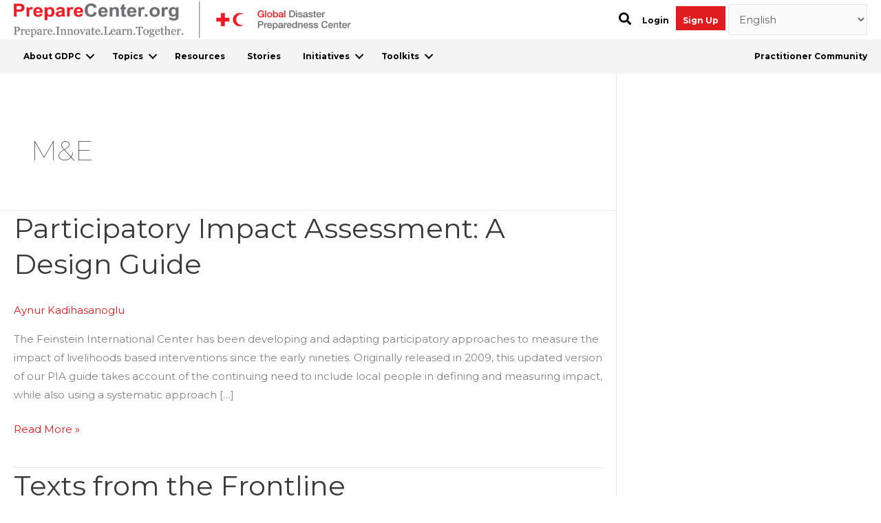

--- FILE ---
content_type: text/css
request_url: https://preparecenter.org/wp-content/uploads/bb-plugin/cache/115-layout-partial.css?ver=4145579cc3a5c9045cd05f3bf270c4fd
body_size: 8492
content:
.fl-node-5e1d9464b28d7 > .fl-row-content-wrap {background-color: #f5f5f5;}.fl-node-5e1d9464b28d7 .fl-row-content {max-width: 1150px;} .fl-node-5e1d9464b28d7 > .fl-row-content-wrap {margin-bottom:0px;} .fl-node-5e1d9464b28d7 > .fl-row-content-wrap {padding-top:25px;padding-bottom:20px;}.fl-node-5e1d9bd760913 > .fl-row-content-wrap {background-color: #f5f5f5;} .fl-node-5e1d9bd760913 > .fl-row-content-wrap {margin-top:0px;margin-bottom:0px;} .fl-node-5e1d9bd760913 > .fl-row-content-wrap {padding-top:0px;padding-bottom:0px;}.fl-node-5e1d9464ca2d6 {width: 50%;}@media(max-width: 992px) {.fl-builder-content .fl-node-5e1d9464ca2d6 {width: 100% !important;max-width: none;-webkit-box-flex: 0 1 auto;-moz-box-flex: 0 1 auto;-webkit-flex: 0 1 auto;-ms-flex: 0 1 auto;flex: 0 1 auto;}} .fl-node-5e1d9464ca2d6 > .fl-col-content {margin-left:0px;} .fl-node-5e1d9464ca2d6 > .fl-col-content {padding-left:0px;}@media ( max-width: 992px ) { .fl-node-5e1d9464ca2d6.fl-col > .fl-col-content {padding-top:30px;padding-right:15px;padding-left:15px;}}.fl-node-5e1d94dc4bf4c {width: 33.33%;}@media(max-width: 992px) {.fl-builder-content .fl-node-5e1d94dc4bf4c {width: 100% !important;max-width: none;-webkit-box-flex: 0 1 auto;-moz-box-flex: 0 1 auto;-webkit-flex: 0 1 auto;-ms-flex: 0 1 auto;flex: 0 1 auto;}} .fl-node-5e1d94dc4bf4c > .fl-col-content {margin-right:0px;} .fl-node-5e1d94dc4bf4c > .fl-col-content {padding-right:0px;}.fl-node-5e217da83c089 {width: 100%;}@media ( max-width: 992px ) { .fl-node-5e217da83c089.fl-col > .fl-col-content {padding-right:15px;padding-left:15px;}}.fl-node-5e217e429aa65 {width: 16.96%;}.fl-node-5e5399b723ad8 {width: 100%;}.fl-node-5e1d9464ca2e0 {width: 50%;}@media(max-width: 992px) {.fl-builder-content .fl-node-5e1d9464ca2e0 {width: 100% !important;max-width: none;-webkit-box-flex: 0 1 auto;-moz-box-flex: 0 1 auto;-webkit-flex: 0 1 auto;-ms-flex: 0 1 auto;flex: 0 1 auto;}}@media(max-width: 768px) {.fl-builder-content .fl-node-5e1d9464ca2e0 {width: 100% !important;max-width: none;clear: none;float: left;}}@media ( max-width: 992px ) { .fl-node-5e1d9464ca2e0.fl-col > .fl-col-content {padding-right:15px;padding-left:15px;}}.fl-node-5e1d94dc4bf70 {width: 25.68%;}@media(max-width: 992px) {.fl-builder-content .fl-node-5e1d94dc4bf70 {width: 17% !important;max-width: none;-webkit-box-flex: 0 1 auto;-moz-box-flex: 0 1 auto;-webkit-flex: 0 1 auto;-ms-flex: 0 1 auto;flex: 0 1 auto;}}@media(max-width: 768px) {.fl-builder-content .fl-node-5e1d94dc4bf70 {width: 25% !important;max-width: none;clear: none;float: left;}} .fl-node-5e1d94dc4bf70 > .fl-col-content {margin-top:0px;margin-right:10px;}@media ( max-width: 992px ) { .fl-node-5e1d94dc4bf70.fl-col > .fl-col-content {margin-right:0px;margin-left:0px;}}@media ( max-width: 768px ) { .fl-node-5e1d94dc4bf70.fl-col > .fl-col-content {margin-right:10px;}} .fl-node-5e1d94dc4bf70 > .fl-col-content {padding-top:0px;}@media ( max-width: 992px ) { .fl-node-5e1d94dc4bf70.fl-col > .fl-col-content {padding-right:0px;padding-left:0px;}}.fl-node-5e217e429aa6f {width: 17.04%;}.fl-node-5e1d94dc4bf8f {width: 40.99%;}.fl-node-5e1d94dc4bf8f > .fl-col-content {border-style: solid;border-width: 0;background-clip: border-box;border-color: #707070;border-left-width: 1px;}@media(max-width: 992px) {.fl-builder-content .fl-node-5e1d94dc4bf8f {width: 21% !important;max-width: none;-webkit-box-flex: 0 1 auto;-moz-box-flex: 0 1 auto;-webkit-flex: 0 1 auto;-ms-flex: 0 1 auto;flex: 0 1 auto;}}@media(max-width: 768px) {.fl-builder-content .fl-node-5e1d94dc4bf8f {width: 35% !important;max-width: none;clear: none;float: left;}} .fl-node-5e1d94dc4bf8f > .fl-col-content {margin-right:5px;}.fl-node-5e217e429aa77 {width: 21.22%;}.fl-node-5e217e429aa7f {width: 24.78%;}.fl-node-5e8acb5ad1f14 {width: 20%;}.fl-row .fl-col .fl-node-5e1598d597e90 h6.fl-heading a,.fl-row .fl-col .fl-node-5e1598d597e90 h6.fl-heading .fl-heading-text,.fl-row .fl-col .fl-node-5e1598d597e90 h6.fl-heading .fl-heading-text *,.fl-node-5e1598d597e90 h6.fl-heading .fl-heading-text {color: #000000;}.fl-node-5e1598d597e90.fl-module-heading .fl-heading {font-family: Montserrat, sans-serif;font-weight: 700;font-size: 14px;text-align: left;} .fl-node-5e1598d597e90 > .fl-module-content {margin-top:0px;margin-right:0px;margin-bottom:0px;margin-left:0px;}.fl-row .fl-col .fl-node-5e159ad73690b h6.fl-heading a,.fl-row .fl-col .fl-node-5e159ad73690b h6.fl-heading .fl-heading-text,.fl-row .fl-col .fl-node-5e159ad73690b h6.fl-heading .fl-heading-text *,.fl-node-5e159ad73690b h6.fl-heading .fl-heading-text {color: #000000;}.fl-node-5e159ad73690b.fl-module-heading .fl-heading {font-family: Montserrat, sans-serif;font-weight: 700;font-size: 14px;text-align: left;} .fl-node-5e159ad73690b > .fl-module-content {margin-top:0px;margin-right:0px;margin-bottom:0px;margin-left:0px;}.fl-row .fl-col .fl-node-5e159b0c3907a h6.fl-heading a,.fl-row .fl-col .fl-node-5e159b0c3907a h6.fl-heading .fl-heading-text,.fl-row .fl-col .fl-node-5e159b0c3907a h6.fl-heading .fl-heading-text *,.fl-node-5e159b0c3907a h6.fl-heading .fl-heading-text {color: #000000;}.fl-node-5e159b0c3907a.fl-module-heading .fl-heading {font-family: Montserrat, sans-serif;font-weight: 700;font-size: 14px;text-align: left;} .fl-node-5e159b0c3907a > .fl-module-content {margin-top:0px;margin-right:0px;margin-bottom:0px;margin-left:0px;}.fl-row .fl-col .fl-node-5e159b35b75cd h6.fl-heading a,.fl-row .fl-col .fl-node-5e159b35b75cd h6.fl-heading .fl-heading-text,.fl-row .fl-col .fl-node-5e159b35b75cd h6.fl-heading .fl-heading-text *,.fl-node-5e159b35b75cd h6.fl-heading .fl-heading-text {color: #000000;}.fl-node-5e159b35b75cd.fl-module-heading .fl-heading {font-family: Montserrat, sans-serif;font-weight: 700;font-size: 14px;text-align: left;} .fl-node-5e159b35b75cd > .fl-module-content {margin-top:0px;margin-right:0px;margin-bottom:0px;margin-left:0px;}.fl-builder-content .fl-node-5e1707ad5c042 .fl-module-content .fl-rich-text,.fl-builder-content .fl-node-5e1707ad5c042 .fl-module-content .fl-rich-text * {color:#000000;;}.fl-builder-content .fl-node-5e1707ad5c042 .fl-rich-text, .fl-builder-content .fl-node-5e1707ad5c042 .fl-rich-text *:not(b, strong) {font-family: Montserrat, sans-serif;font-weight: 500;font-size: 12px;text-align: left;} .fl-node-5e1707ad5c042 > .fl-module-content {margin-bottom:5px;margin-left:0px;}img.mfp-img {padding-bottom: 40px !important;}.fl-builder-edit .fl-fill-container img {transition: object-position .5s;}.fl-fill-container :is(.fl-module-content, .fl-photo, .fl-photo-content, img) {height: 100% !important;width: 100% !important;}@media (max-width: 768px) { .fl-photo-content,.fl-photo-img {max-width: 100%;} }.fl-node-5e1d9493c81ed, .fl-node-5e1d9493c81ed .fl-photo {text-align: left;} .fl-node-5e1d9493c81ed > .fl-module-content {margin-top:0px;margin-left:0px;}.fl-row .fl-col .fl-node-5e1d94ece2330 h6.fl-heading a,.fl-row .fl-col .fl-node-5e1d94ece2330 h6.fl-heading .fl-heading-text,.fl-row .fl-col .fl-node-5e1d94ece2330 h6.fl-heading .fl-heading-text *,.fl-node-5e1d94ece2330 h6.fl-heading .fl-heading-text {color: #000000;}.fl-node-5e1d94ece2330.fl-module-heading .fl-heading {font-family: Montserrat, sans-serif;font-weight: 700;font-size: 14px;text-align: right;}@media(max-width: 992px) {.fl-node-5e1d94ece2330.fl-module-heading .fl-heading {text-align: left;}} .fl-node-5e1d94ece2330 > .fl-module-content {margin-top:15px;margin-right:15px;margin-bottom:15px;margin-left:15px;}@media ( max-width: 992px ) { .fl-node-5e1d94ece2330.fl-module > .fl-module-content {margin-left:0px;}}@media ( max-width: 768px ) { .fl-node-5e1d94ece2330.fl-module > .fl-module-content {margin-left:0px;}}.fl-node-5e1d95336d0df, .fl-node-5e1d95336d0df .fl-photo {text-align: right;}.fl-node-5e1d95336d0df .fl-photo-content, .fl-node-5e1d95336d0df .fl-photo-img {width: 110px;}@media(max-width: 992px) {.fl-node-5e1d95336d0df, .fl-node-5e1d95336d0df .fl-photo {text-align: left;}} .fl-node-5e1d95336d0df > .fl-module-content {margin-top:10px;margin-right:0px;margin-bottom:10px;margin-left:0px;}.fl-node-5e1d972482858, .fl-node-5e1d972482858 .fl-photo {text-align: left;}.fl-node-5e1d972482858 .fl-photo-content, .fl-node-5e1d972482858 .fl-photo-img {width: 135px;}.fl-node-5e1d972482858 .fl-photo-img {border-style: none;border-width: 0;background-clip: border-box;} .fl-node-5e1d972482858 > .fl-module-content {margin-top:0px;margin-right:0px;margin-bottom:5px;margin-left:10px;}.fl-menu ul,.fl-menu li{list-style: none;margin: 0;padding: 0;}.fl-menu .menu:before,.fl-menu .menu:after{content: '';display: table;clear: both;}.fl-menu li{position: relative;}.fl-menu a{display: block;padding: 10px;line-height: 1;text-decoration: none;}.fl-menu a:hover{text-decoration: none;}.fl-menu .sub-menu{min-width: 220px;}.fl-module[data-node] .fl-menu .fl-menu-expanded .sub-menu {background-color: transparent;-webkit-box-shadow: none;-ms-box-shadow: none;box-shadow: none;}.fl-menu .fl-has-submenu:focus,.fl-menu .fl-has-submenu .sub-menu:focus,.fl-menu .fl-has-submenu-container:focus {outline: 0;}.fl-menu .fl-has-submenu-container{ position: relative; }.fl-menu .fl-has-submenu-container a{ padding-right: 38px; }.fl-menu .fl-menu-accordion .fl-has-submenu > .sub-menu{display: none;}.fl-menu .fl-menu-accordion .fl-has-submenu.fl-active .hide-heading > .sub-menu {box-shadow: none;display: block !important;}.fl-menu .fl-menu-toggle{position: absolute;top: 50%;right: 0;cursor: pointer;}.fl-menu .fl-toggle-arrows .fl-menu-toggle:before,.fl-menu .fl-toggle-none .fl-menu-toggle:before{border-color: #333;}.fl-menu .fl-menu-expanded .fl-menu-toggle{display: none;}.fl-menu .fl-menu-mobile-toggle {position: relative;padding: 8px;background-color: transparent;border: none;color: #333;border-radius: 0;}.fl-menu .fl-menu-mobile-toggle.text{width: 100%;text-align: center;}.fl-menu .fl-menu-mobile-toggle.hamburger .fl-menu-mobile-toggle-label,.fl-menu .fl-menu-mobile-toggle.hamburger-label .fl-menu-mobile-toggle-label{display: inline-block;margin-left: 10px;vertical-align: middle;}.fl-menu .fl-menu-mobile-toggle.hamburger .svg-container,.fl-menu .fl-menu-mobile-toggle.hamburger-label .svg-container{display: inline-block;position: relative;width: 1.4em;height: 1.4em;vertical-align: middle;}.fl-menu .fl-menu-mobile-toggle.hamburger .hamburger-menu,.fl-menu .fl-menu-mobile-toggle.hamburger-label .hamburger-menu{position: absolute;top: 0;left: 0;right: 0;bottom: 0;}.fl-menu .fl-menu-mobile-toggle.hamburger .hamburger-menu rect,.fl-menu .fl-menu-mobile-toggle.hamburger-label .hamburger-menu rect{fill: currentColor;}li.mega-menu .hide-heading > a,li.mega-menu .hide-heading > .fl-has-submenu-container,li.mega-menu-disabled .hide-heading > a,li.mega-menu-disabled .hide-heading > .fl-has-submenu-container {display: none;}ul.fl-menu-horizontal li.mega-menu {position: static;}ul.fl-menu-horizontal li.mega-menu > ul.sub-menu {top: inherit !important;left: 0 !important;right: 0 !important;width: 100%;}ul.fl-menu-horizontal li.mega-menu.fl-has-submenu:hover > ul.sub-menu,ul.fl-menu-horizontal li.mega-menu.fl-has-submenu.focus > ul.sub-menu {display: flex !important;}ul.fl-menu-horizontal li.mega-menu > ul.sub-menu li {border-color: transparent;}ul.fl-menu-horizontal li.mega-menu > ul.sub-menu > li {width: 100%;}ul.fl-menu-horizontal li.mega-menu > ul.sub-menu > li > .fl-has-submenu-container a {font-weight: bold;}ul.fl-menu-horizontal li.mega-menu > ul.sub-menu > li > .fl-has-submenu-container a:hover {background: transparent;}ul.fl-menu-horizontal li.mega-menu > ul.sub-menu .fl-menu-toggle {display: none;}ul.fl-menu-horizontal li.mega-menu > ul.sub-menu ul.sub-menu {background: transparent;-webkit-box-shadow: none;-ms-box-shadow: none;box-shadow: none;display: block;min-width: 0;opacity: 1;padding: 0;position: static;visibility: visible;}.fl-menu-mobile-clone {clear: both;}.fl-menu-mobile-clone .fl-menu .menu {float: none !important;}.fl-menu-mobile-close {display: none;}.fl-menu-mobile-close,.fl-menu-mobile-close:hover,.fl-menu-mobile-close:focus {background: none;border: 0 none;color: inherit;font-size: 18px;padding: 10px 6px 10px 14px;}.fl-builder-ie-11 .fl-module-menu .fl-menu-horizontal .fl-has-submenu:hover > .sub-menu {z-index: 60;}.fl-node-5e7c34711c5cf .fl-menu .menu {}.fl-node-5e7c34711c5cf .menu a{padding-left: 14px;padding-right: 14px;padding-top: 14px;padding-bottom: 14px;}.fl-builder-content .fl-node-5e7c34711c5cf .menu > li > a,.fl-builder-content .fl-node-5e7c34711c5cf .menu > li > .fl-has-submenu-container > a,.fl-builder-content .fl-node-5e7c34711c5cf .sub-menu > li > a,.fl-builder-content .fl-node-5e7c34711c5cf .sub-menu > li > .fl-has-submenu-container > a{color: #000000;}.fl-node-5e7c34711c5cf .fl-menu .fl-toggle-arrows .fl-menu-toggle:before,.fl-node-5e7c34711c5cf .fl-menu .fl-toggle-none .fl-menu-toggle:before {border-color: #000000;}.fl-node-5e7c34711c5cf .fl-menu .fl-menu-toggle:before{content: '';position: absolute;right: 50%;top: 50%;z-index: 1;display: block;width: 9px;height: 9px;margin: -5px -5px 0 0;border-right: 2px solid;border-bottom: 2px solid;-webkit-transform-origin: right bottom;-ms-transform-origin: right bottom;transform-origin: right bottom;-webkit-transform: translateX( -5px ) rotate( 45deg );-ms-transform: translateX( -5px ) rotate( 45deg );transform: translateX( -5px ) rotate( 45deg );}.fl-node-5e7c34711c5cf .fl-menu .fl-has-submenu.fl-active > .fl-has-submenu-container .fl-menu-toggle{-webkit-transform: rotate( -180deg );-ms-transform: rotate( -180deg );transform: rotate( -180deg );}.fl-node-5e7c34711c5cf .fl-menu-accordion.fl-toggle-arrows .fl-has-submenu-container a{padding-right: 28px;}.fl-node-5e7c34711c5cf .fl-menu-accordion.fl-toggle-arrows .fl-menu-toggle,.fl-node-5e7c34711c5cf .fl-menu-accordion.fl-toggle-none .fl-menu-toggle{width: 28px;height: 28px;margin: -14px 0 0;}.fl-node-5e7c34711c5cf .fl-menu-horizontal.fl-toggle-arrows .fl-menu-toggle,.fl-node-5e7c34711c5cf .fl-menu-horizontal.fl-toggle-none .fl-menu-toggle,.fl-node-5e7c34711c5cf .fl-menu-vertical.fl-toggle-arrows .fl-menu-toggle,.fl-node-5e7c34711c5cf .fl-menu-vertical.fl-toggle-none .fl-menu-toggle{width: 28px;height: 28px;margin: -14px 0 0;}.fl-node-5e7c34711c5cf .fl-menu li{border-top: 1px solid transparent;}.fl-node-5e7c34711c5cf .fl-menu li:first-child{border-top: none;}.fl-node-5e7c34711c5cf .menu.fl-menu-accordion li,.fl-node-5e7c34711c5cf .menu.fl-menu-horizontal li li{border-color: #cccccc;}@media ( max-width: 768px ) {.fl-menu-horizontal {text-align: left;}.fl-node-5e7c34711c5cf .fl-menu .sub-menu {background-color: transparent;-webkit-box-shadow: none;-ms-box-shadow: none;box-shadow: none;}.fl-node-5e7c34711c5cf .mega-menu.fl-active .hide-heading > .sub-menu,.fl-node-5e7c34711c5cf .mega-menu-disabled.fl-active .hide-heading > .sub-menu {display: block !important;}} @media ( min-width: 769px ) {}.fl-node-5e7c34711c5cf ul.fl-menu-horizontal li.mega-menu > ul.sub-menu > li > .fl-has-submenu-container a:hover {color: #000000;}.fl-node-5e7c34711c5cf .fl-menu .menu, .fl-node-5e7c34711c5cf .fl-menu .menu > li {font-weight: 700;font-size: 13px;} .fl-node-5e7c34711c5cf > .fl-module-content {margin-right:0px;margin-left:0px;}.uabb-info-list .uabb-info-list-left,.uabb-info-list .uabb-info-list-right {float: none;}.uabb-info-list .uabb-info-list-wrapper > li {list-style: none;margin: 0;padding: 0;position: relative;}.uabb-module-content .uabb-text-editor :not(a) {color: inherit;}.uabb-module-content .uabb-text-editor :not(i) {font-family: inherit;}.uabb-module-content .uabb-text-editor :not(h1):not(h2):not(h3):not(h4):not(h5):not(h6) {font-size: inherit;line-height: inherit;}.uabb-module-content .uabb-text-editor :not(h1):not(h2):not(h3):not(h4):not(h5):not(h6):not(strong):not(b):not(i) {font-weight: inherit;}.uabb-info-list-content .uabb-info-list-description p:last-of-type {margin-bottom: 0;}.uabb-info-list-connector,.uabb-info-list-connector-top {height: 100%;position: absolute;z-index: 1;border-width: 0 0 0 1px;}.uabb-info-list-connector-top {top: 0;}.uabb-info-list-content-wrapper.uabb-info-list-left .uabb-info-list-icon,.uabb-info-list-content-wrapper.uabb-info-list-right .uabb-info-list-icon {display: inline-block;vertical-align: top;}.uabb-info-list-content-wrapper.uabb-info-list-left .uabb-info-list-icon {margin-right: 20px;}.uabb-info-list-content-wrapper.uabb-info-list-right {text-align: right;direction: rtl;}.uabb-info-list-content-wrapper.uabb-info-list-right * {direction: ltr;}.uabb-info-list-content-wrapper.uabb-info-list-right .uabb-info-list-icon {margin-left: 20px;}.uabb-info-list-wrapper.uabb-info-list-top li .uabb-info-list-icon {float: none;margin: 0 auto;}.uabb-info-list-wrapper.uabb-info-list-top li .uabb-info-list-content {margin: 15px;padding-bottom: 0;text-align: center;}.uabb-info-list-wrapper.uabb-info-list-top li .uabb-info-list-connector {height: 0;left: 50%;margin-left: 0;position: absolute;width: 100%;}.uabb-info-list-content.uabb-info-list-top {margin-right: 1em;padding: 0;}.uabb-info-list-link {position: absolute;width: 100%;height: 100%;left: 0;top: 0;bottom: 0;right: 0;z-index: 9;}.uabb-info-list-link {position: relative;}.uabb-info-list-item .uabb-info-list-icon .uabb-icon-wrap {vertical-align: middle;}.uabb-info-list-item .uabb-info-list-icon a {box-shadow: none;}.uabb-info-list-wrapper.uabb-info-list-top .uabb-info-list-item {width: 100%;vertical-align: top;}.uabb-imgicon-wrap .uabb-icon i {margin: 0;}.uabb-info-list .uabb-info-list-wrapper,.uabb-info-list-content-wrapper .uabb-info-list-content h2,.uabb-info-list-content-wrapper .uabb-info-list-content h3,.uabb-info-list-content-wrapper .uabb-info-list-content h4,.uabb-info-list-content-wrapper .uabb-info-list-content h5,.uabb-info-list-content-wrapper .uabb-info-list-content h6 {margin: 0;padding: 0;}.uabb-info-list-content-wrapper,.uabb-info-list-icon {position: relative;z-index: 4;}.uabb-info-list-item:first-child .uabb-info-list-connector-top,.uabb-info-list-wrapper li:last-child .uabb-info-list-connector {display: none;}.uabb-info-list-content-wrapper.uabb-info-list-left .uabb-info-list-content,.uabb-info-list-content-wrapper.uabb-info-list-right .uabb-info-list-content,.uabb-info-list-wrapper.uabb-info-list-top li,.uabb-info-list-icon .icon {display: inline-block;}.uabb-info-list-content-wrapper.uabb-info-list-top .uabb-info-list-icon,.uabb-info-list-content-wrapper.uabb-info-list-top .uabb-info-list-content,.uabb-info-list-wrapper.uabb-info-list-top {display: block;}@media only screen and (max-width:767px) {.uabb-info-list-wrapper.uabb-info-list-top .uabb-info-list-item .uabb-info-list-connector {display: none;}}.fl-node-5e1599095c048 .uabb-info-list-connector,.fl-node-5e1599095c048 .uabb-info-list-connector-top {border-style: solid;border-left-width: 1px;}.fl-node-5e1599095c048 .uabb-info-list-connector {top: 75px;height: calc( 100% - 75px );}.fl-node-5e1599095c048 .uabb-info-list-wrapper.uabb-info-list-top li .uabb-info-list-connector {border-top-width: 1px;}.fl-node-5e1599095c048 .uabb-info-list-wrapper .uabb-info-list-item:last-child {padding-bottom: 0;}.fl-node-5e1599095c048 .uabb-info-list-content-wrapper.uabb-info-list-left .uabb-info-list-content {width: calc( 100% - 95px );}.fl-node-5e1599095c048 .uabb-info-list-wrapper.uabb-info-list-left li .uabb-info-list-connector,.fl-node-5e1599095c048 .uabb-info-list-wrapper.uabb-info-list-left li .uabb-info-list-connector-top {left: 37.5px;}.fl-node-5e1599095c048 .uabb-info-list-wrapper .uabb-info-list-item {padding-bottom: 1px;}.fl-node-5e1599095c048 .uabb-info-list .uabb-info-list-icon .custom-character0 {text-align: center;color: #0274be;font-size:75px;width:75px;height:75px;line-height:75px;}@media ( max-width: 992px ) {.fl-node-5e1599095c048 .info-list-icon-dynamic0 .uabb-imgicon-wrap {}}@media ( max-width: 768px ) {.fl-node-5e1599095c048 .info-list-icon-dynamic0 .uabb-imgicon-wrap {}}.fl-node-5e1599095c048 .uabb-info-list .uabb-info-list-icon .custom-character1 {text-align: center;color: #0274be;font-size:75px;width:75px;height:75px;line-height:75px;}@media ( max-width: 992px ) {.fl-node-5e1599095c048 .info-list-icon-dynamic1 .uabb-imgicon-wrap {}}@media ( max-width: 768px ) {.fl-node-5e1599095c048 .info-list-icon-dynamic1 .uabb-imgicon-wrap {}}.fl-node-5e1599095c048 .uabb-info-list .uabb-info-list-icon .custom-character2 {text-align: center;color: #0274be;font-size:75px;width:75px;height:75px;line-height:75px;}@media ( max-width: 992px ) {.fl-node-5e1599095c048 .info-list-icon-dynamic2 .uabb-imgicon-wrap {}}@media ( max-width: 768px ) {.fl-node-5e1599095c048 .info-list-icon-dynamic2 .uabb-imgicon-wrap {}}.fl-node-5e1599095c048 .uabb-info-list .uabb-info-list-icon .custom-character3 {text-align: center;color: #0274be;font-size:75px;width:75px;height:75px;line-height:75px;}@media ( max-width: 992px ) {.fl-node-5e1599095c048 .info-list-icon-dynamic3 .uabb-imgicon-wrap {}}@media ( max-width: 768px ) {.fl-node-5e1599095c048 .info-list-icon-dynamic3 .uabb-imgicon-wrap {}}.fl-node-5e1599095c048 .uabb-info-list .uabb-info-list-icon .custom-character4 {text-align: center;color: #0274be;font-size:75px;width:75px;height:75px;line-height:75px;}@media ( max-width: 992px ) {.fl-node-5e1599095c048 .info-list-icon-dynamic4 .uabb-imgicon-wrap {}}@media ( max-width: 768px ) {.fl-node-5e1599095c048 .info-list-icon-dynamic4 .uabb-imgicon-wrap {}}.fl-node-5e1599095c048 .uabb-info-list .uabb-info-list-icon .custom-character5 {text-align: center;color: #0274be;font-size:75px;width:75px;height:75px;line-height:75px;}@media ( max-width: 992px ) {.fl-node-5e1599095c048 .info-list-icon-dynamic5 .uabb-imgicon-wrap {}}@media ( max-width: 768px ) {.fl-node-5e1599095c048 .info-list-icon-dynamic5 .uabb-imgicon-wrap {}}.fl-node-5e1599095c048 .uabb-icon i {float: none;}.fl-node-5e1599095c048 .uabb-icon {display: block;}.fl-node-5e1599095c048 .uabb-info-list-content .uabb-info-list-title,.fl-node-5e1599095c048 .uabb-info-list-content .uabb-info-list-title * {color: #939393;margin-top: 0px;}.fl-node-5e1599095c048 .uabb-info-list-content .uabb-info-list-description {color: #000000;}@media ( max-width: 992px) {.fl-node-5e1599095c048 .uabb-info-list .uabb-info-list-left,.fl-node-5e1599095c048 .uabb-info-list .uabb-info-list-right {text-align: ;}}@media ( max-width: 768px ) {.fl-node-5e1599095c048 .uabb-info-list .uabb-info-list-left,.fl-node-5e1599095c048 .uabb-info-list .uabb-info-list-right {text-align: ;}}.fl-node-5e1599095c048 .uabb-info-list-content .uabb-info-list-title,.fl-node-5e1599095c048 .uabb-info-list-content .uabb-info-list-title * {font-family: Montserrat, sans-serif;font-weight: 500;font-size: 12px;letter-spacing: 0px;text-align: left;}.fl-node-5e1599095c048 .uabb-info-list-content .uabb-info-list-description {font-family: Montserrat, sans-serif;font-weight: 100;text-align: left;} .fl-node-5e1599095c048 > .fl-module-content {margin-top:5px;margin-right:0px;margin-bottom:0px;margin-left:0px;}.fl-node-5e159bb668922 .uabb-info-list-connector,.fl-node-5e159bb668922 .uabb-info-list-connector-top {border-style: solid;border-left-width: 1px;}.fl-node-5e159bb668922 .uabb-info-list-connector {top: 75px;height: calc( 100% - 75px );}.fl-node-5e159bb668922 .uabb-info-list-wrapper.uabb-info-list-top li .uabb-info-list-connector {border-top-width: 1px;}.fl-node-5e159bb668922 .uabb-info-list-wrapper .uabb-info-list-item:last-child {padding-bottom: 0;}.fl-node-5e159bb668922 .uabb-info-list-content-wrapper.uabb-info-list-left .uabb-info-list-content {width: calc( 100% - 95px );}.fl-node-5e159bb668922 .uabb-info-list-wrapper.uabb-info-list-left li .uabb-info-list-connector,.fl-node-5e159bb668922 .uabb-info-list-wrapper.uabb-info-list-left li .uabb-info-list-connector-top {left: 37.5px;}.fl-node-5e159bb668922 .uabb-info-list-wrapper .uabb-info-list-item {padding-bottom: 1px;}.fl-node-5e159bb668922 .uabb-info-list .uabb-info-list-icon .custom-character0 {text-align: center;color: #0274be;font-size:75px;width:75px;height:75px;line-height:75px;}@media ( max-width: 992px ) {.fl-node-5e159bb668922 .info-list-icon-dynamic0 .uabb-imgicon-wrap {}}@media ( max-width: 768px ) {.fl-node-5e159bb668922 .info-list-icon-dynamic0 .uabb-imgicon-wrap {}}.fl-node-5e159bb668922 .uabb-info-list .uabb-info-list-icon .custom-character1 {text-align: center;color: #0274be;font-size:75px;width:75px;height:75px;line-height:75px;}@media ( max-width: 992px ) {.fl-node-5e159bb668922 .info-list-icon-dynamic1 .uabb-imgicon-wrap {}}@media ( max-width: 768px ) {.fl-node-5e159bb668922 .info-list-icon-dynamic1 .uabb-imgicon-wrap {}}.fl-node-5e159bb668922 .uabb-info-list .uabb-info-list-icon .custom-character2 {text-align: center;color: #0274be;font-size:75px;width:75px;height:75px;line-height:75px;}@media ( max-width: 992px ) {.fl-node-5e159bb668922 .info-list-icon-dynamic2 .uabb-imgicon-wrap {}}@media ( max-width: 768px ) {.fl-node-5e159bb668922 .info-list-icon-dynamic2 .uabb-imgicon-wrap {}}.fl-node-5e159bb668922 .uabb-info-list .uabb-info-list-icon .custom-character3 {text-align: center;color: #0274be;font-size:75px;width:75px;height:75px;line-height:75px;}@media ( max-width: 992px ) {.fl-node-5e159bb668922 .info-list-icon-dynamic3 .uabb-imgicon-wrap {}}@media ( max-width: 768px ) {.fl-node-5e159bb668922 .info-list-icon-dynamic3 .uabb-imgicon-wrap {}}.fl-node-5e159bb668922 .uabb-info-list .uabb-info-list-icon .custom-character4 {text-align: center;color: #0274be;font-size:75px;width:75px;height:75px;line-height:75px;}@media ( max-width: 992px ) {.fl-node-5e159bb668922 .info-list-icon-dynamic4 .uabb-imgicon-wrap {}}@media ( max-width: 768px ) {.fl-node-5e159bb668922 .info-list-icon-dynamic4 .uabb-imgicon-wrap {}}.fl-node-5e159bb668922 .uabb-icon i {float: none;}.fl-node-5e159bb668922 .uabb-icon {display: block;}.fl-node-5e159bb668922 .uabb-info-list-content .uabb-info-list-title,.fl-node-5e159bb668922 .uabb-info-list-content .uabb-info-list-title * {color: #939393;margin-top: 0px;}.fl-node-5e159bb668922 .uabb-info-list-content .uabb-info-list-description {}@media ( max-width: 992px) {.fl-node-5e159bb668922 .uabb-info-list .uabb-info-list-left,.fl-node-5e159bb668922 .uabb-info-list .uabb-info-list-right {text-align: ;}}@media ( max-width: 768px ) {.fl-node-5e159bb668922 .uabb-info-list .uabb-info-list-left,.fl-node-5e159bb668922 .uabb-info-list .uabb-info-list-right {text-align: ;}}.fl-node-5e159bb668922 .uabb-info-list-content .uabb-info-list-title,.fl-node-5e159bb668922 .uabb-info-list-content .uabb-info-list-title * {font-family: Montserrat, sans-serif;font-weight: 500;font-size: 12px;text-align: left;}.fl-node-5e159bb668922 .uabb-info-list-content .uabb-info-list-description {font-weight: 400;text-align: left;} .fl-node-5e159bb668922 > .fl-module-content {margin-top:5px;margin-right:0px;margin-bottom:0px;margin-left:0px;}.fl-node-5e159bc1ba4a9 .uabb-info-list-connector,.fl-node-5e159bc1ba4a9 .uabb-info-list-connector-top {border-style: solid;border-left-width: 1px;}.fl-node-5e159bc1ba4a9 .uabb-info-list-connector {top: 75px;height: calc( 100% - 75px );}.fl-node-5e159bc1ba4a9 .uabb-info-list-wrapper.uabb-info-list-top li .uabb-info-list-connector {border-top-width: 1px;}.fl-node-5e159bc1ba4a9 .uabb-info-list-wrapper .uabb-info-list-item:last-child {padding-bottom: 0;}.fl-node-5e159bc1ba4a9 .uabb-info-list-content-wrapper.uabb-info-list-left .uabb-info-list-content {width: calc( 100% - 95px );}.fl-node-5e159bc1ba4a9 .uabb-info-list-wrapper.uabb-info-list-left li .uabb-info-list-connector,.fl-node-5e159bc1ba4a9 .uabb-info-list-wrapper.uabb-info-list-left li .uabb-info-list-connector-top {left: 37.5px;}.fl-node-5e159bc1ba4a9 .uabb-info-list-wrapper .uabb-info-list-item {padding-bottom: 0px;}.fl-node-5e159bc1ba4a9 .uabb-info-list .uabb-info-list-icon .custom-character0 {text-align: center;color: #0274be;font-size:75px;width:75px;height:75px;line-height:75px;}@media ( max-width: 992px ) {.fl-node-5e159bc1ba4a9 .info-list-icon-dynamic0 .uabb-imgicon-wrap {}}@media ( max-width: 768px ) {.fl-node-5e159bc1ba4a9 .info-list-icon-dynamic0 .uabb-imgicon-wrap {}}.fl-node-5e159bc1ba4a9 .uabb-info-list .uabb-info-list-icon .custom-character1 {text-align: center;color: #0274be;font-size:75px;width:75px;height:75px;line-height:75px;}@media ( max-width: 992px ) {.fl-node-5e159bc1ba4a9 .info-list-icon-dynamic1 .uabb-imgicon-wrap {}}@media ( max-width: 768px ) {.fl-node-5e159bc1ba4a9 .info-list-icon-dynamic1 .uabb-imgicon-wrap {}}.fl-node-5e159bc1ba4a9 .uabb-info-list .uabb-info-list-icon .custom-character2 {text-align: center;color: #0274be;font-size:75px;width:75px;height:75px;line-height:75px;}@media ( max-width: 992px ) {.fl-node-5e159bc1ba4a9 .info-list-icon-dynamic2 .uabb-imgicon-wrap {}}@media ( max-width: 768px ) {.fl-node-5e159bc1ba4a9 .info-list-icon-dynamic2 .uabb-imgicon-wrap {}}.fl-node-5e159bc1ba4a9 .uabb-info-list .uabb-info-list-icon .custom-character3 {text-align: center;color: #0274be;font-size:75px;width:75px;height:75px;line-height:75px;}@media ( max-width: 992px ) {.fl-node-5e159bc1ba4a9 .info-list-icon-dynamic3 .uabb-imgicon-wrap {}}@media ( max-width: 768px ) {.fl-node-5e159bc1ba4a9 .info-list-icon-dynamic3 .uabb-imgicon-wrap {}}.fl-node-5e159bc1ba4a9 .uabb-info-list .uabb-info-list-icon .custom-character4 {text-align: center;color: #0274be;font-size:75px;width:75px;height:75px;line-height:75px;}@media ( max-width: 992px ) {.fl-node-5e159bc1ba4a9 .info-list-icon-dynamic4 .uabb-imgicon-wrap {}}@media ( max-width: 768px ) {.fl-node-5e159bc1ba4a9 .info-list-icon-dynamic4 .uabb-imgicon-wrap {}}.fl-node-5e159bc1ba4a9 .uabb-icon i {float: none;}.fl-node-5e159bc1ba4a9 .uabb-icon {display: block;}.fl-node-5e159bc1ba4a9 .uabb-info-list-content .uabb-info-list-title,.fl-node-5e159bc1ba4a9 .uabb-info-list-content .uabb-info-list-title * {color: #939393;}.fl-node-5e159bc1ba4a9 .uabb-info-list-content .uabb-info-list-description {}@media ( max-width: 992px) {.fl-node-5e159bc1ba4a9 .uabb-info-list .uabb-info-list-left,.fl-node-5e159bc1ba4a9 .uabb-info-list .uabb-info-list-right {text-align: ;}}@media ( max-width: 768px ) {.fl-node-5e159bc1ba4a9 .uabb-info-list .uabb-info-list-left,.fl-node-5e159bc1ba4a9 .uabb-info-list .uabb-info-list-right {text-align: ;}}.fl-node-5e159bc1ba4a9 .uabb-info-list-content .uabb-info-list-title,.fl-node-5e159bc1ba4a9 .uabb-info-list-content .uabb-info-list-title * {font-family: Montserrat, sans-serif;font-weight: 500;font-size: 12px;text-align: left;} .fl-node-5e159bc1ba4a9 > .fl-module-content {margin-top:5px;margin-right:0px;margin-bottom:0px;margin-left:0px;}.fl-node-5e159bcbbf7ae .uabb-info-list-connector,.fl-node-5e159bcbbf7ae .uabb-info-list-connector-top {border-style: solid;border-left-width: 1px;}.fl-node-5e159bcbbf7ae .uabb-info-list-connector {top: 75px;height: calc( 100% - 75px );}.fl-node-5e159bcbbf7ae .uabb-info-list-wrapper.uabb-info-list-top li .uabb-info-list-connector {border-top-width: 1px;}.fl-node-5e159bcbbf7ae .uabb-info-list-wrapper .uabb-info-list-item:last-child {padding-bottom: 0;}.fl-node-5e159bcbbf7ae .uabb-info-list-content-wrapper.uabb-info-list-left .uabb-info-list-content {width: calc( 100% - 95px );}.fl-node-5e159bcbbf7ae .uabb-info-list-wrapper.uabb-info-list-left li .uabb-info-list-connector,.fl-node-5e159bcbbf7ae .uabb-info-list-wrapper.uabb-info-list-left li .uabb-info-list-connector-top {left: 37.5px;}.fl-node-5e159bcbbf7ae .uabb-info-list-wrapper .uabb-info-list-item {padding-bottom: 1px;}.fl-node-5e159bcbbf7ae .uabb-info-list .uabb-info-list-icon .custom-character0 {text-align: center;color: #0274be;font-size:75px;width:75px;height:75px;line-height:75px;}@media ( max-width: 992px ) {.fl-node-5e159bcbbf7ae .info-list-icon-dynamic0 .uabb-imgicon-wrap {}}@media ( max-width: 768px ) {.fl-node-5e159bcbbf7ae .info-list-icon-dynamic0 .uabb-imgicon-wrap {}}.fl-node-5e159bcbbf7ae .uabb-info-list .uabb-info-list-icon .custom-character1 {text-align: center;color: #0274be;font-size:75px;width:75px;height:75px;line-height:75px;}@media ( max-width: 992px ) {.fl-node-5e159bcbbf7ae .info-list-icon-dynamic1 .uabb-imgicon-wrap {}}@media ( max-width: 768px ) {.fl-node-5e159bcbbf7ae .info-list-icon-dynamic1 .uabb-imgicon-wrap {}}.fl-node-5e159bcbbf7ae .uabb-info-list .uabb-info-list-icon .custom-character2 {text-align: center;color: #0274be;font-size:75px;width:75px;height:75px;line-height:75px;}@media ( max-width: 992px ) {.fl-node-5e159bcbbf7ae .info-list-icon-dynamic2 .uabb-imgicon-wrap {}}@media ( max-width: 768px ) {.fl-node-5e159bcbbf7ae .info-list-icon-dynamic2 .uabb-imgicon-wrap {}}.fl-node-5e159bcbbf7ae .uabb-icon i {float: none;}.fl-node-5e159bcbbf7ae .uabb-icon {display: block;}.fl-node-5e159bcbbf7ae .uabb-info-list-content .uabb-info-list-title,.fl-node-5e159bcbbf7ae .uabb-info-list-content .uabb-info-list-title * {color: #939393;}.fl-node-5e159bcbbf7ae .uabb-info-list-content .uabb-info-list-description {}@media ( max-width: 992px) {.fl-node-5e159bcbbf7ae .uabb-info-list .uabb-info-list-left,.fl-node-5e159bcbbf7ae .uabb-info-list .uabb-info-list-right {text-align: ;}}@media ( max-width: 768px ) {.fl-node-5e159bcbbf7ae .uabb-info-list .uabb-info-list-left,.fl-node-5e159bcbbf7ae .uabb-info-list .uabb-info-list-right {text-align: ;}}.fl-node-5e159bcbbf7ae .uabb-info-list-content .uabb-info-list-title,.fl-node-5e159bcbbf7ae .uabb-info-list-content .uabb-info-list-title * {font-family: Montserrat, sans-serif;font-weight: 500;font-size: 12px;text-align: left;} .fl-node-5e159bcbbf7ae > .fl-module-content {margin-top:5px;margin-right:0px;margin-bottom:0px;margin-left:0px;}.fl-col-group-equal-height.fl-col-group-align-bottom .fl-col-content {-webkit-justify-content: flex-end;justify-content: flex-end;-webkit-box-align: end; -webkit-box-pack: end;-ms-flex-pack: end;}.uabb-module-content h1,.uabb-module-content h2,.uabb-module-content h3,.uabb-module-content h4,.uabb-module-content h5,.uabb-module-content h6 {margin: 0;clear: both;}.fl-module-content a,.fl-module-content a:hover,.fl-module-content a:focus {text-decoration: none;}.uabb-row-separator {position: absolute;width: 100%;left: 0;}.uabb-top-row-separator {top: 0;bottom: auto}.uabb-bottom-row-separator {top: auto;bottom: 0;}.fl-builder-content-editing .fl-visible-medium.uabb-row,.fl-builder-content-editing .fl-visible-medium-mobile.uabb-row,.fl-builder-content-editing .fl-visible-mobile.uabb-row {display: none !important;}@media (max-width: 992px) {.fl-builder-content-editing .fl-visible-desktop.uabb-row,.fl-builder-content-editing .fl-visible-mobile.uabb-row {display: none !important;}.fl-builder-content-editing .fl-visible-desktop-medium.uabb-row,.fl-builder-content-editing .fl-visible-medium.uabb-row,.fl-builder-content-editing .fl-visible-medium-mobile.uabb-row {display: block !important;}}@media (max-width: 768px) {.fl-builder-content-editing .fl-visible-desktop.uabb-row,.fl-builder-content-editing .fl-visible-desktop-medium.uabb-row,.fl-builder-content-editing .fl-visible-medium.uabb-row {display: none !important;}.fl-builder-content-editing .fl-visible-medium-mobile.uabb-row,.fl-builder-content-editing .fl-visible-mobile.uabb-row {display: block !important;}}.fl-responsive-preview-content .fl-builder-content-editing {overflow-x: hidden;overflow-y: visible;}.uabb-row-separator svg {width: 100%;}.uabb-top-row-separator.uabb-has-svg svg {position: absolute;padding: 0;margin: 0;left: 50%;top: -1px;bottom: auto;-webkit-transform: translateX(-50%);-ms-transform: translateX(-50%);transform: translateX(-50%);}.uabb-bottom-row-separator.uabb-has-svg svg {position: absolute;padding: 0;margin: 0;left: 50%;bottom: -1px;top: auto;-webkit-transform: translateX(-50%);-ms-transform: translateX(-50%);transform: translateX(-50%);}.uabb-bottom-row-separator.uabb-has-svg .uasvg-wave-separator {bottom: 0;}.uabb-top-row-separator.uabb-has-svg .uasvg-wave-separator {top: 0;}.uabb-bottom-row-separator.uabb-svg-triangle svg,.uabb-bottom-row-separator.uabb-xlarge-triangle svg,.uabb-top-row-separator.uabb-xlarge-triangle-left svg,.uabb-bottom-row-separator.uabb-svg-circle svg,.uabb-top-row-separator.uabb-slime-separator svg,.uabb-top-row-separator.uabb-grass-separator svg,.uabb-top-row-separator.uabb-grass-bend-separator svg,.uabb-bottom-row-separator.uabb-mul-triangles-separator svg,.uabb-top-row-separator.uabb-wave-slide-separator svg,.uabb-top-row-separator.uabb-pine-tree-separator svg,.uabb-top-row-separator.uabb-pine-tree-bend-separator svg,.uabb-bottom-row-separator.uabb-stamp-separator svg,.uabb-bottom-row-separator.uabb-xlarge-circle svg,.uabb-top-row-separator.uabb-wave-separator svg{left: 50%;-webkit-transform: translateX(-50%) scaleY(-1); -moz-transform: translateX(-50%) scaleY(-1);-ms-transform: translateX(-50%) scaleY(-1); -o-transform: translateX(-50%) scaleY(-1);transform: translateX(-50%) scaleY(-1);}.uabb-bottom-row-separator.uabb-big-triangle svg {left: 50%;-webkit-transform: scale(1) scaleY(-1) translateX(-50%); -moz-transform: scale(1) scaleY(-1) translateX(-50%);-ms-transform: scale(1) scaleY(-1) translateX(-50%); -o-transform: scale(1) scaleY(-1) translateX(-50%);transform: scale(1) scaleY(-1) translateX(-50%);}.uabb-top-row-separator.uabb-big-triangle svg {left: 50%;-webkit-transform: translateX(-50%) scale(1); -moz-transform: translateX(-50%) scale(1);-ms-transform: translateX(-50%) scale(1); -o-transform: translateX(-50%) scale(1);transform: translateX(-50%) scale(1);}.uabb-top-row-separator.uabb-xlarge-triangle-right svg {left: 50%;-webkit-transform: translateX(-50%) scale(-1); -moz-transform: translateX(-50%) scale(-1);-ms-transform: translateX(-50%) scale(-1); -o-transform: translateX(-50%) scale(-1);transform: translateX(-50%) scale(-1);}.uabb-bottom-row-separator.uabb-xlarge-triangle-right svg {left: 50%;-webkit-transform: translateX(-50%) scaleX(-1); -moz-transform: translateX(-50%) scaleX(-1);-ms-transform: translateX(-50%) scaleX(-1); -o-transform: translateX(-50%) scaleX(-1);transform: translateX(-50%) scaleX(-1);}.uabb-top-row-separator.uabb-curve-up-separator svg {left: 50%; -webkit-transform: translateX(-50%) scaleY(-1); -moz-transform: translateX(-50%) scaleY(-1);-ms-transform: translateX(-50%) scaleY(-1); -o-transform: translateX(-50%) scaleY(-1);transform: translateX(-50%) scaleY(-1);}.uabb-top-row-separator.uabb-curve-down-separator svg {left: 50%;-webkit-transform: translateX(-50%) scale(-1); -moz-transform: translateX(-50%) scale(-1);-ms-transform: translateX(-50%) scale(-1); -o-transform: translateX(-50%) scale(-1);transform: translateX(-50%) scale(-1);}.uabb-bottom-row-separator.uabb-curve-down-separator svg {left: 50%;-webkit-transform: translateX(-50%) scaleX(-1); -moz-transform: translateX(-50%) scaleX(-1);-ms-transform: translateX(-50%) scaleX(-1); -o-transform: translateX(-50%) scaleX(-1);transform: translateX(-50%) scaleX(-1);}.uabb-top-row-separator.uabb-tilt-left-separator svg {left: 50%;-webkit-transform: translateX(-50%) scale(-1); -moz-transform: translateX(-50%) scale(-1);-ms-transform: translateX(-50%) scale(-1); -o-transform: translateX(-50%) scale(-1);transform: translateX(-50%) scale(-1);}.uabb-top-row-separator.uabb-tilt-right-separator svg{left: 50%;-webkit-transform: translateX(-50%) scaleY(-1); -moz-transform: translateX(-50%) scaleY(-1);-ms-transform: translateX(-50%) scaleY(-1); -o-transform: translateX(-50%) scaleY(-1);transform: translateX(-50%) scaleY(-1);}.uabb-bottom-row-separator.uabb-tilt-left-separator svg {left: 50%;-webkit-transform: translateX(-50%); -moz-transform: translateX(-50%);-ms-transform: translateX(-50%); -o-transform: translateX(-50%);transform: translateX(-50%);}.uabb-bottom-row-separator.uabb-tilt-right-separator svg {left: 50%;-webkit-transform: translateX(-50%) scaleX(-1); -moz-transform: translateX(-50%) scaleX(-1);-ms-transform: translateX(-50%) scaleX(-1); -o-transform: translateX(-50%) scaleX(-1);transform: translateX(-50%) scaleX(-1);}.uabb-top-row-separator.uabb-tilt-left-separator,.uabb-top-row-separator.uabb-tilt-right-separator {top: 0;}.uabb-bottom-row-separator.uabb-tilt-left-separator,.uabb-bottom-row-separator.uabb-tilt-right-separator {bottom: 0;}.uabb-top-row-separator.uabb-arrow-outward-separator svg,.uabb-top-row-separator.uabb-arrow-inward-separator svg,.uabb-top-row-separator.uabb-cloud-separator svg,.uabb-top-row-separator.uabb-multi-triangle svg {left: 50%;-webkit-transform: translateX(-50%) scaleY(-1); -moz-transform: translateX(-50%) scaleY(-1);-ms-transform: translateX(-50%) scaleY(-1); -o-transform: translateX(-50%) scaleY(-1);transform: translateX(-50%) scaleY(-1);}.uabb-bottom-row-separator.uabb-multi-triangle svg {bottom: -2px;}.uabb-row-separator.uabb-round-split:after,.uabb-row-separator.uabb-round-split:before {left: 0;width: 50%;background: inherit inherit/inherit inherit inherit inherit;content: '';position: absolute}.uabb-button-wrap a,.uabb-button-wrap a:visited {display: inline-block;font-size: 16px;line-height: 18px;text-decoration: none;text-shadow: none;}.fl-builder-content .uabb-button:hover {text-decoration: none;}.fl-builder-content .uabb-button-width-full .uabb-button {display: block;text-align: center;}.uabb-button-width-custom .uabb-button {display: inline-block;text-align: center;max-width: 100%;}.fl-builder-content .uabb-button-left {text-align: left;}.fl-builder-content .uabb-button-center {text-align: center;}.fl-builder-content .uabb-infobox .uabb-button-center,.fl-builder-content .uabb-modal-action-wrap .uabb-button-center,.fl-builder-content .uabb-ultb3-box .uabb-button-center,.fl-builder-content .uabb-slide-down .uabb-button-center,.fl-builder-content .uabb-blog-post-content .uabb-button-center,.fl-builder-content .uabb-cta-wrap .uabb-button-center,.fl-builder-content .fl-module-uabb-off-canvas .uabb-button-wrap .uabb-button-center{text-align: inherit;}.fl-builder-content .uabb-button-right {text-align: right;}.fl-builder-content .uabb-button i,.fl-builder-content .uabb-button i:before {font-size: 1em;height: 1em;line-height: 1em;width: 1em;}.uabb-button .uabb-button-icon-after {margin-left: 8px;margin-right: 0;}.uabb-button .uabb-button-icon-before {margin-left: 0;margin-right: 8px;}.uabb-button .uabb-button-icon-no-text {margin: 0;}.uabb-button-has-icon .uabb-button-text {vertical-align: middle;}.uabb-icon-wrap {display: inline-block;}.uabb-icon a {text-decoration: none;}.uabb-icon i {display: block;}.uabb-icon i:before {border: none !important;background: none !important;}.uabb-icon-text {display: table-cell;text-align: left;padding-left: 15px;vertical-align: middle;}.uabb-icon-text *:last-child {margin: 0 !important;padding: 0 !important;}.uabb-icon-text a {text-decoration: none;}.uabb-photo {line-height: 0;position: relative;z-index: 2;}.uabb-photo-align-left {text-align: left;}.uabb-photo-align-center {text-align: center;}.uabb-photo-align-right {text-align: right;}.uabb-photo-content {border-radius: 0;display: inline-block;line-height: 0;position: relative;max-width: 100%;overflow: hidden;}.uabb-photo-content img {border-radius: inherit;display: inline;height: auto;max-width: 100%;width: auto;}.fl-builder-content .uabb-photo-crop-circle img {-webkit-border-radius: 100%;-moz-border-radius: 100%;border-radius: 100%;}.fl-builder-content .uabb-photo-crop-square img {-webkit-border-radius: 0;-moz-border-radius: 0;border-radius: 0;}.uabb-photo-caption {font-size: 13px;line-height: 18px;overflow: hidden;text-overflow: ellipsis;white-space: nowrap;}.uabb-photo-caption-below {padding-bottom: 20px;padding-top: 10px;}.uabb-photo-caption-hover {background: rgba(0,0,0,0.7);bottom: 0;color: #fff;left: 0;opacity: 0;visibility: hidden;filter: alpha(opacity = 0);padding: 10px 15px;position: absolute;right: 0;-webkit-transition:visibility 200ms linear;-moz-transition:visibility 200ms linear;transition:visibility 200ms linear;}.uabb-photo-content:hover .uabb-photo-caption-hover {opacity: 100;visibility: visible;}.uabb-active-btn {background: #1e8cbe;border-color: #0074a2;-webkit-box-shadow: inset 0 1px 0 rgba(120,200,230,.6);box-shadow: inset 0 1px 0 rgba(120,200,230,.6);color: white;}.fl-builder-bar .fl-builder-add-content-button {display: block !important;opacity: 1 !important;}.uabb-imgicon-wrap .uabb-icon {display: block;}.uabb-imgicon-wrap .uabb-icon i{float: none;}.uabb-imgicon-wrap .uabb-image {line-height: 0;position: relative;}.uabb-imgicon-wrap .uabb-image-align-left {text-align: left;}.uabb-imgicon-wrap .uabb-image-align-center {text-align: center;}.uabb-imgicon-wrap .uabb-image-align-right {text-align: right;}.uabb-imgicon-wrap .uabb-image-content {display: inline-block;border-radius: 0;line-height: 0;position: relative;max-width: 100%;}.uabb-imgicon-wrap .uabb-image-content img {display: inline;height: auto !important;max-width: 100%;width: auto;border-radius: inherit;box-shadow: none;box-sizing: content-box;}.fl-builder-content .uabb-imgicon-wrap .uabb-image-crop-circle img {-webkit-border-radius: 100%;-moz-border-radius: 100%;border-radius: 100%;}.fl-builder-content .uabb-imgicon-wrap .uabb-image-crop-square img {-webkit-border-radius: 0;-moz-border-radius: 0;border-radius: 0;}.uabb-creative-button-wrap a,.uabb-creative-button-wrap a:visited {background: #fafafa;border: 1px solid #ccc;color: #333;display: inline-block;vertical-align: middle;text-align: center;overflow: hidden;text-decoration: none;text-shadow: none;box-shadow: none;position: relative;-webkit-transition: all 200ms linear; -moz-transition: all 200ms linear;-ms-transition: all 200ms linear; -o-transition: all 200ms linear;transition: all 200ms linear;}.uabb-creative-button-wrap a:focus {text-decoration: none;text-shadow: none;box-shadow: none;}.uabb-creative-button-wrap a .uabb-creative-button-text,.uabb-creative-button-wrap a .uabb-creative-button-icon,.uabb-creative-button-wrap a:visited .uabb-creative-button-text,.uabb-creative-button-wrap a:visited .uabb-creative-button-icon {-webkit-transition: all 200ms linear; -moz-transition: all 200ms linear;-ms-transition: all 200ms linear; -o-transition: all 200ms linear;transition: all 200ms linear;}.uabb-creative-button-wrap a:hover {text-decoration: none;}.uabb-creative-button-wrap .uabb-creative-button-width-full .uabb-creative-button {display: block;text-align: center;}.uabb-creative-button-wrap .uabb-creative-button-width-custom .uabb-creative-button {display: inline-block;text-align: center;max-width: 100%;}.uabb-creative-button-wrap .uabb-creative-button-left {text-align: left;}.uabb-creative-button-wrap .uabb-creative-button-center {text-align: center;}.uabb-creative-button-wrap .uabb-creative-button-right {text-align: right;}.uabb-creative-button-wrap .uabb-creative-button i {font-size: 1.3em;height: auto;vertical-align: middle;width: auto;}.uabb-creative-button-wrap .uabb-creative-button .uabb-creative-button-icon-after {margin-left: 8px;margin-right: 0;}.uabb-creative-button-wrap .uabb-creative-button .uabb-creative-button-icon-before {margin-right: 8px;margin-left: 0;}.uabb-creative-button-wrap.uabb-creative-button-icon-no-text .uabb-creative-button i {margin: 0;}.uabb-creative-button-wrap .uabb-creative-button-has-icon .uabb-creative-button-text {vertical-align: middle;}.uabb-creative-button-wrap a,.uabb-creative-button-wrap a:visited {padding: 12px 24px;}.uabb-creative-button.uabb-creative-transparent-btn {background: transparent;}.uabb-creative-button.uabb-creative-transparent-btn:after {content: '';position: absolute;z-index: 1;-webkit-transition: all 200ms linear; -moz-transition: all 200ms linear;-ms-transition: all 200ms linear; -o-transition: all 200ms linear;transition: all 200ms linear;}.uabb-transparent-fill-top-btn:after,.uabb-transparent-fill-bottom-btn:after {width: 100%;height: 0;left: 0;}.uabb-transparent-fill-top-btn:after {top: 0;}.uabb-transparent-fill-bottom-btn:after {bottom: 0;}.uabb-transparent-fill-left-btn:after,.uabb-transparent-fill-right-btn:after {width: 0;height: 100%;top: 0;}.uabb-transparent-fill-left-btn:after {left: 0;}.uabb-transparent-fill-right-btn:after {right: 0;}.uabb-transparent-fill-center-btn:after{width: 0;height: 100%;top: 50%;left: 50%;-webkit-transform: translateX(-50%) translateY(-50%); -moz-transform: translateX(-50%) translateY(-50%);-ms-transform: translateX(-50%) translateY(-50%); -o-transform: translateX(-50%) translateY(-50%);transform: translateX(-50%) translateY(-50%);}.uabb-transparent-fill-diagonal-btn:after,.uabb-transparent-fill-horizontal-btn:after {width: 100%;height: 0;top: 50%;left: 50%;}.uabb-transparent-fill-diagonal-btn{overflow: hidden;}.uabb-transparent-fill-diagonal-btn:after{-webkit-transform: translateX(-50%) translateY(-50%) rotate( 45deg ); -moz-transform: translateX(-50%) translateY(-50%) rotate( 45deg );-ms-transform: translateX(-50%) translateY(-50%) rotate( 45deg ); -o-transform: translateX(-50%) translateY(-50%) rotate( 45deg );transform: translateX(-50%) translateY(-50%) rotate( 45deg );}.uabb-transparent-fill-horizontal-btn:after{-webkit-transform: translateX(-50%) translateY(-50%); -moz-transform: translateX(-50%) translateY(-50%);-ms-transform: translateX(-50%) translateY(-50%); -o-transform: translateX(-50%) translateY(-50%);transform: translateX(-50%) translateY(-50%);}.uabb-creative-button-wrap .uabb-creative-threed-btn.uabb-threed_down-btn,.uabb-creative-button-wrap .uabb-creative-threed-btn.uabb-threed_up-btn,.uabb-creative-button-wrap .uabb-creative-threed-btn.uabb-threed_left-btn,.uabb-creative-button-wrap .uabb-creative-threed-btn.uabb-threed_right-btn {-webkit-transition: none; -moz-transition: none;-ms-transition: none; -o-transition: none;transition: none;}.perspective {-webkit-perspective: 800px; -moz-perspective: 800px;perspective: 800px;margin: 0;}.uabb-creative-button.uabb-creative-threed-btn:after {content: '';position: absolute;z-index: -1;-webkit-transition: all 200ms linear; -moz-transition: all 200ms linear;transition: all 200ms linear;}.uabb-creative-button.uabb-creative-threed-btn {outline: 1px solid transparent;-webkit-transform-style: preserve-3d; -moz-transform-style: preserve-3d;transform-style: preserve-3d;}.uabb-creative-threed-btn.uabb-animate_top-btn:after {height: 40%;left: 0;top: -40%;width: 100%;-webkit-transform-origin: 0% 100%; -moz-transform-origin: 0% 100%;transform-origin: 0% 100%;-webkit-transform: rotateX(90deg); -moz-transform: rotateX(90deg);transform: rotateX(90deg);}.uabb-creative-threed-btn.uabb-animate_bottom-btn:after {width: 100%;height: 40%;left: 0;top: 100%;-webkit-transform-origin: 0% 0%; -moz-transform-origin: 0% 0%;-ms-transform-origin: 0% 0%;transform-origin: 0% 0%;-webkit-transform: rotateX(-90deg); -moz-transform: rotateX(-90deg);-ms-transform: rotateX(-90deg);transform: rotateX(-90deg);}.uabb-creative-threed-btn.uabb-animate_left-btn:after {width: 20%;height: 100%;left: -20%;top: 0;-webkit-transform-origin: 100% 0%; -moz-transform-origin: 100% 0%;-ms-transform-origin: 100% 0%;transform-origin: 100% 0%;-webkit-transform: rotateY(-60deg); -moz-transform: rotateY(-60deg);-ms-transform: rotateY(-60deg);transform: rotateY(-60deg);}.uabb-creative-threed-btn.uabb-animate_right-btn:after {width: 20%;height: 100%;left: 104%;top: 0;-webkit-transform-origin: 0% 0%; -moz-transform-origin: 0% 0%;-ms-transform-origin: 0% 0%;transform-origin: 0% 0%;-webkit-transform: rotateY(120deg); -moz-transform: rotateY(120deg);-ms-transform: rotateY(120deg);transform: rotateY(120deg);}.uabb-animate_top-btn:hover{-webkit-transform: rotateX(-15deg); -moz-transform: rotateX(-15deg);-ms-transform: rotateX(-15deg); -o-transform: rotateX(-15deg);transform: rotateX(-15deg);}.uabb-animate_bottom-btn:hover{-webkit-transform: rotateX(15deg); -moz-transform: rotateX(15deg);-ms-transform: rotateX(15deg); -o-transform: rotateX(15deg);transform: rotateX(15deg);}.uabb-animate_left-btn:hover{-webkit-transform: rotateY(6deg); -moz-transform: rotateY(6deg);-ms-transform: rotateY(6deg); -o-transform: rotateY(6deg);transform: rotateY(6deg);}.uabb-animate_right-btn:hover{-webkit-transform: rotateY(-6deg); -moz-transform: rotateY(-6deg);-ms-transform: rotateY(-6deg); -o-transform: rotateY(-6deg);transform: rotateY(-6deg);}.uabb-creative-flat-btn.uabb-animate_to_right-btn,.uabb-creative-flat-btn.uabb-animate_to_left-btn,.uabb-creative-flat-btn.uabb-animate_from_top-btn,.uabb-creative-flat-btn.uabb-animate_from_bottom-btn {overflow: hidden;position: relative;}.uabb-creative-flat-btn.uabb-animate_to_right-btn i,.uabb-creative-flat-btn.uabb-animate_to_left-btn i,.uabb-creative-flat-btn.uabb-animate_from_top-btn i,.uabb-creative-flat-btn.uabb-animate_from_bottom-btn i {bottom: 0;height: 100%;margin: 0;opacity: 1;position: absolute;right: 0;width: 100%;-webkit-transition: all 200ms linear; -moz-transition: all 200ms linear;transition: all 200ms linear;-webkit-transform: translateY(0); -moz-transform: translateY(0); -o-transform: translateY(0);-ms-transform: translateY(0);transform: translateY(0);}.uabb-creative-flat-btn.uabb-animate_to_right-btn .uabb-button-text,.uabb-creative-flat-btn.uabb-animate_to_left-btn .uabb-button-text,.uabb-creative-flat-btn.uabb-animate_from_top-btn .uabb-button-text,.uabb-creative-flat-btn.uabb-animate_from_bottom-btn .uabb-button-text {display: inline-block;width: 100%;height: 100%;-webkit-transition: all 200ms linear; -moz-transition: all 200ms linear;-ms-transition: all 200ms linear; -o-transition: all 200ms linear;transition: all 200ms linear;-webkit-backface-visibility: hidden; -moz-backface-visibility: hidden;backface-visibility: hidden;}.uabb-creative-flat-btn.uabb-animate_to_right-btn i:before,.uabb-creative-flat-btn.uabb-animate_to_left-btn i:before,.uabb-creative-flat-btn.uabb-animate_from_top-btn i:before,.uabb-creative-flat-btn.uabb-animate_from_bottom-btn i:before {position: absolute;top: 50%;left: 50%;-webkit-transform: translateX(-50%) translateY(-50%);-moz-transform: translateX(-50%) translateY(-50%);-o-transform: translateX(-50%) translateY(-50%);-ms-transform: translateX(-50%) translateY(-50%);transform: translateX(-50%) translateY(-50%);}.uabb-creative-flat-btn.uabb-animate_to_right-btn:hover i,.uabb-creative-flat-btn.uabb-animate_to_left-btn:hover i {left: 0;}.uabb-creative-flat-btn.uabb-animate_from_top-btn:hover i,.uabb-creative-flat-btn.uabb-animate_from_bottom-btn:hover i {top: 0;}.uabb-creative-flat-btn.uabb-animate_to_right-btn i {top: 0;left: -100%;}.uabb-creative-flat-btn.uabb-animate_to_right-btn:hover .uabb-button-text {-webkit-transform: translateX(200%); -moz-transform: translateX(200%);-ms-transform: translateX(200%); -o-transform: translateX(200%);transform: translateX(200%);}.uabb-creative-flat-btn.uabb-animate_to_left-btn i {top: 0;left: 100%;}.uabb-creative-flat-btn.uabb-animate_to_left-btn:hover .uabb-button-text {-webkit-transform: translateX(-200%); -moz-transform: translateX(-200%);-ms-transform: translateX(-200%); -o-transform: translateX(-200%);transform: translateX(-200%);}.uabb-creative-flat-btn.uabb-animate_from_top-btn i {top: -100%;left: 0;}.uabb-creative-flat-btn.uabb-animate_from_top-btn:hover .uabb-button-text {-webkit-transform: translateY(400px); -moz-transform: translateY(400px);-ms-transform: translateY(400px); -o-transform: translateY(400px);transform: translateY(400px);}.uabb-creative-flat-btn.uabb-animate_from_bottom-btn i {top: 100%;left: 0;}.uabb-creative-flat-btn.uabb-animate_from_bottom-btn:hover .uabb-button-text {-webkit-transform: translateY(-400px); -moz-transform: translateY(-400px);-ms-transform: translateY(-400px); -o-transform: translateY(-400px);transform: translateY(-400px);}.uabb-tab-acc-content .wp-video, .uabb-tab-acc-content video.wp-video-shortcode, .uabb-tab-acc-content .mejs-container:not(.mejs-audio), .uabb-tab-acc-content .mejs-overlay.load,.uabb-adv-accordion-content .wp-video, .uabb-adv-accordion-content video.wp-video-shortcode, .uabb-adv-accordion-content .mejs-container:not(.mejs-audio), .uabb-adv-accordion-content .mejs-overlay.load {width: 100% !important;height: 100% !important;}.uabb-tab-acc-content .mejs-container:not(.mejs-audio),.uabb-adv-accordion-content .mejs-container:not(.mejs-audio) {padding-top: 56.25%;}.uabb-tab-acc-content .wp-video, .uabb-tab-acc-content video.wp-video-shortcode,.uabb-adv-accordion-content .wp-video, .uabb-adv-accordion-content video.wp-video-shortcode {max-width: 100% !important;}.uabb-tab-acc-content video.wp-video-shortcode,.uabb-adv-accordion-content video.wp-video-shortcode {position: relative;}.uabb-tab-acc-content .mejs-container:not(.mejs-audio) .mejs-mediaelement,.uabb-adv-accordion-content .mejs-container:not(.mejs-audio) .mejs-mediaelement {position: absolute;top: 0;right: 0;bottom: 0;left: 0;}.uabb-tab-acc-content .mejs-overlay-play,.uabb-adv-accordion-content .mejs-overlay-play {top: 0;right: 0;bottom: 0;left: 0;width: auto !important;height: auto !important;}.fl-row-content-wrap .uabb-row-particles-background,.uabb-col-particles-background {width:100%;height:100%;position:absolute;left:0;top:0;}.uabb-creative-button-wrap a,.uabb-creative-button-wrap a:visited {font-family: inherit;font-weight: inherit;font-size: px;}.uabb-dual-button .uabb-btn,.uabb-dual-button .uabb-btn:visited {font-family: inherit;font-weight: inherit;font-size: px;}.uabb-js-breakpoint {content:"default";display:none;}@media screen and (max-width: 992px) {.uabb-js-breakpoint {content:"992";}}@media screen and (max-width: 768px) {.uabb-js-breakpoint {content:"768";}}

--- FILE ---
content_type: text/css
request_url: https://preparecenter.org/wp-content/themes/prepare-center/style.css?ver=1.0.0
body_size: 1801
content:
/**
Theme Name: ARC Prepare Center
Author: Mindtree
Author URI: https://www.mindtree.com/
Description: Custom theme designed and developed by Mindtree for PrepareCenter.org
Version: 1.0.0
License: GNU General Public License v2 or later
License URI: http://www.gnu.org/licenses/gpl-2.0.html
Text Domain: arc-prepare-center
Template: astra
*/

a,
button,
input,
textarea,
.facetwp-checkbox {
    outline: 2px dotted transparent !important;
    outline-offset: 2px !important;
}

.facetwp-checkbox {
    outline-offset: -2px !important;
}

a:focus,
button:focus,
input:focus,
textarea:focus,
.facetwp-checkbox:focus {
    outline-color: #E01C1E !important;
}

a:focus:not(:focus-visible),
button:focus:not(:focus-visible),
.facetwp-checkbox:focus:not(:focus-visible) {
    outline-color: transparent !important;
}

.fl-module-content a,
.single_p_content a {
    font-weight: 600;
    text-decoration: underline !important;
}

.remove-link-underline .fl-module-content a,
.remove-link-underline .single_p_content a {
    text-decoration: none !important;
}

.fl-module-content a:hover,
.fl-module-content a:focus,
.single_p_content a:hover,
.single_p_content a:focus,
.fl-icon-wrap a {
    text-decoration: none !important;
}

.fl-module-content a:hover,
.fl-module-content a:focus,
.single_p_content a:hover,
.single_p_content a:focus {
    color: #000;
}

.story_title a:hover,
.story_title a:focus,
.fl-post-grid-author a:hover,
.fl-post-grid-author a:focus,
.fl-icon-wrap a:hover,
.fl-icon-wrap a:focus,
.facetwp-page:hover,
.facetwp-page:focus,
.fl-post-grid-title a:hover,
.fl-post-grid-title a:focus {
    text-decoration: underline !important;
}

.fl-icon-wrap h6 {
    font-weight: 600;
}

.featured_topic_post_wrp .fl-post-grid-author a{
    color: #000;
    font-size: 100%;
    font-weight: 600;
}

.featured_topic_post_wrp .fl-post-grid-date {
    font-size: 12px;
    color: #757575;
}

h5 {
    margin: 10px 0 5px 0;
    text-transform: uppercase;
}

h4 {
    margin: 13px 0;
    background: #f1f1f1;
    padding: 7px 10px;
}

.no-bgcolor h4 {
    margin: inherit;
    background: inherit;
    padding: inherit;
}

.media-wysiwyg-align-left, .media-float-left {
    float: left;
    margin-right: 20px;
}

.arc-gdpc-signup-form .gform_body .ginput_container input[type="text"]{
    width:100%;
}
.gform_wrapper .field_description_below .gfield_description{
    padding: 0 !important;
}
#primary-menu .arc-gdpc-sign-up{
    background: #E01C1E 0% 0% no-repeat padding-box;
    opacity: 1;
    order: 2;
    height: 35px;
    margin-top: 20px;

}
table{
    border: none;
}
.main-header-container .ast-main-header-bar-alignment,
.main-header-container .main-navigation,
.main-header-container .main-navigation ul{
    width:60%;
}

.main-header-container .main-navigation ul{
    width:100% !important;
    /* justify-content: flex-start;
    margin-left: 18%; */
}

/* #gtranslate_selector:focus,
#gtranslate_selector option:focus{
    outline:0;
} */

#arc-profile-submenu a{
    border: 1px solid black;
    padding: 5px 10px;
}

#gtranslate_selector {
    border: none;
    background: none;
    width: 175px;
}

.menu-item-gtranslate{
    order:3;
}

#primary-menu .arc-gdpc-login{
    order:1;
}
#primary-menu li a:hover{
    color:#000000;
}
#primary-menu .arc-gdpc-sign-up a,#primary-menu .arc-gdpc-sign-up a:hover{
    color:white;
    padding:10px;
}

#primary-menu .widget-custom-menu-item{
    order:4;
}

.ast-below-header .below-header-user-select  .arc-gdpc-practitioner-menu{
    color:#000000;
    font-size:12px;
}
.ast-below-header .below-header-user-select .arc-gdpc-practitioner-menu:hover{
    color:#e01c1e;
}

.ast-below-header-wrap ul.sub-menu{
    background-color: #ffffff;
    border-color:#ffffff;
}

#arc-newsletter-module .gform_footer.top_label {
    padding-top: 0px;
    margin-top: 0px;
}

#arc-newsletter-module .arc-gdpc-newsletter-email input{
    padding-top:0 !important;
    padding-bottom:0 !important;
    margin-top:0 !important;
}

#arc-newsletter-module .arc-gdpc-newsletter-text >h6{
    font-weight: 700;
    font-size: 14px;
}

.ast-below-header-navigation #below_header-menu li:not(:first-child){
    padding-top:0;
}

.arc_container{
    position: relative;
    max-width: 1150px;
    margin-left: auto;
    margin-right: auto;
    text-align: left;
}
#arc-footer-accordion{
    display: none;
}

.arc-gdpc-signup-form .gform_wrapper li.gfield.gfield_error, .gform_wrapper li.gfield.gfield_error.gfield_contains_required{
    background-color: white;
    border-top: none;
    border-bottom: none;

}
.arc-gdpc-signup-form .ginput_container_password .ginput_right,
.arc-gdpc-signup-form .ginput_container_password .ginput_left{
    padding-right:0 !important;
    padding-left:0 !important;
}

.arc-gdpc-signup-form .ginput_container input,
.arc-gdpc-signup-form .ginput_container_password span{
    width:100% !important;
}

.arc-gdpc-signup-form .gform_body .ginput_container_consent input{
    width:auto !important;
}

.arc-gdpc-signup-form .gform_body .gfield_error{
    margin-top: 5px !important;

}

.arc-gdpc-signup-form .validation_message{
    padding-top: 2px !important;
    margin-top: 0 !important;
}

@media only screen and (min-width: 375px) and (max-width: 767px) {
    #arc-gdpc-footer{
        padding:0 10px;
    }
    #arc-gdpc-above-footer .fl-col-group .fl-node-5e217e429a834{
        display: none;
    }

    #arc-gdpc-footer .fl-col-group{
        display: flex;
        flex-direction: column-reverse;
    }
    /* #arc-gdpc-footer .fl-col-group:first-child{
        order:2;
    } */
    #arc-gdpc-above-footer > .fl-row-content-wrap{
        padding:0 10px;
    }
    #arc-gdpc-above-footer .fl-col .fl-node-5e1d94dc4bf70{
        width: 30% !important;
        margin: 0 !important;
        display: inline-block;
        vertical-align: top;
    }
    #arc-gdpc-above-footer .fl-col .fl-node-5e1d94dc4bf8f {
        width: 20% !important;
        display: inline-block;
        vertical-align: top;
    }

    #arc-gdpc-above-footer .fl-col .fl-node-5e1d94dc4bfab{
        display: inline-block;
        width: 45% !important;
        /* font-size: 2px; */
        vertical-align: top;
    }
    #arc-gdpc-description h6{
        font-size: 9px;
        font-weight: bold;
    }
    #arc-gdpc-supported-label{
        display: inline-block;
    }
    #arc-gdpc-supported-label .fl-module-content{
        margin-bottom:5px;
    }
    #arc-gdpc-above-footer .fl-col-group .fl-node-5e217d6f7b954{
        display: none;
    }
    #arc-gdpc-above-footer #arc-footer-accordion{
        display: block;
    }

    body .fl-post-carousel-grid .fl-post-carousel-title{
        font-size:18px;
    }
}

/* @media only screen and (min-device-width: 768px) and (max-device-width: 1024px) and (-webkit-min-device-pixel-ratio: 1) 
  and (orientation: portrait){ */
@media (max-width: 768px){

    .arc_container{
        padding: 0 10px;
    }

}

--- FILE ---
content_type: text/css
request_url: https://preparecenter.org/wp-content/themes/prepare-center/css/arc-header-footer.css?ver=4.0.7
body_size: 487
content:
#primary-menu .arc-gdpc-sign-up{
  background: #E01C1E 0% 0% no-repeat padding-box;
  opacity: 1;
  order: 2;
  height: 35px;
  margin-top: 20px;

}
#primary-menu .arc-gdpc-login{
  order:1;
}
#primary-menu .arc-gdpc-sign-up a{
  color:white;
  padding:10px;
}

#menu-primary i.fa {
  font-size: 150%;
}

.arc-gdpc-practitioner-menu{
  font-size:12px;
}

#primary-menu .widget-custom-menu-item{
  order:4;
}

.astra-advanced-hook-124 .fl-icon-group .fl-icon{
  margin-top:0;
  margin-bottom:0;
}

.astra-advanced-hook-124 .fl-icon i{
  width: 36px;
  height: 35px;
  border-radius: 50%;
  border: 1px solid black;
  text-align: center;
  padding: 6px;
}

.ast-below-header-wrap ul.sub-menu{
  background-color: #ffffff;
  border-color:#ffffff;
}

.ast-below-header .below-header-user-select  .arc-gdpc-practitioner-menu{
  color:#000000;
  font-size:12px;
}

.astra-advanced-hook-124 .arc-gdpc-newsletter-form .gform_footer {
  padding:0;
  margin:0;

}

.astra-advanced-hook-124 .arc-gdpc-newsletter-form .arc-gdpc-newsletter-email input{
  padding-top:0 !important;
  padding-bottom:0 !important;
  margin-top:0 !important;
}

.arc-gdpc-newsletter-form .arc-gdpc-newsletter-text >h6{
  font-weight: 700;
  font-size: 14px;
}

.ast-below-header-navigation #below_header-menu li:not(:first-child){
  padding-top:0;
}
#menu-mobile-secondary .current-menu-parent > div > a, #menu-secondary .current-menu-parent > div > a {
  color: #d41a1c !important;
}
#menu-mobile-secondary .current-menu-parent > div > span::before, #menu-secondary .current-menu-parent > div > span::before {
  border-color: #d41a1c !important;
}
.subscribe-form .fl-rich-text > p {
  margin: 0;
}
.subscribe-form ul {
  margin: 0;
}
.subscribe-form li {
  padding: 0;
  display: block;
  list-style: none;
  margin: 10px 0 0 0;
}
.subscribe-form label {
  display: block;
  font-size: 14px;
  font-weight: 700;
  line-height: 1;
  margin: 0 0 3px 0;
  padding: 0px;
}
.subscribe-form input[type=email],
.subscribe-form input[type=text] {
  background-color: #fff;
  border-radius: 2px;
  outline: none;
  padding: 6px 9px;
  width: 49%;
}
.subscribe-form input[type=email] {
  width: 100%;
}

#arc-gdpc-above-footer .fl-module-info-list a {
  color: #6f6f6f !important;
}

.ast-custom-header .fl-module-content a,
.site-footer .fl-module-content a {
  text-decoration: none !important;
}

.site-footer .fl-module-content a:hover,
.site-footer .fl-module-content a:focus {
  text-decoration: underline !important;
}

--- FILE ---
content_type: text/css
request_url: https://preparecenter.org/wp-content/themes/prepare-center/css/arc-header-footer-responsive.css?ver=4.0.7
body_size: 1187
content:
.footer-menu ul.sub-menu li {
    border-color: transparent !important;
}
.footer-menu ul#menu-footer-menu {
    border-top: 1px solid #ccc;
    border-bottom: 1px solid #ccc;
}
.footer-menu ul.sub-menu li a {
    color: #757575 !important;
    font-weight: 400;
}
.ast-small-footer{
    line-height:22px;
}

#practitioner_div_wrp .fl-photo-content {
    text-align: center;
    padding-top: 15px;
}
#practitioner_div_wrp .fl-photo-content img{
    width: auto !important;
}

#menu-primary .arc-gdpc-sign-up{
    background: #E01C1E 0% 0% no-repeat padding-box;
    opacity: 1;
    order: 2;
    height: 35px;
}
#menu-primary .arc-gdpc-login{
    order:1;
}
#menu-primary .arc-gdpc-sign-up a{
    color:white;
    padding:10px;
}
#menu-primary .widget-custom-menu-item{
    order:4;
}
#menu-secondary-1 ul.sub-menu li > a, .mobile-menu ul.sub-menu li > a{
    line-height: 20px;
}

.practitioner-link p {
    margin-bottom: 0;
    margin-top: 14px;
}

.site-footer a,
.site-footer a:hover,
.site-footer a:focus {
    color: #d41a1c;
}

.footer-sml-layout-2 .ast-small-footer-section-1 {
    text-align: left!important;
}

.page-template-arc-practitioner-list a.arc-gdpc-practitioner-menu {
    color: #e01c1e !important;
}

.arc-social-icons .fl-icon{
    margin-top:0;
    margin-bottom:0;
}

.arc-social-icons .fl-icon i{
    width: 36px;
    height: 35px;
    border-radius: 50%;
    border: 1px solid black;
    text-align: center;
    padding: 7px;
    color:#000;
}

.arc_container{
    padding-left: 20px;
    padding-right: 20px;
}
#practitioner_div_wrp .fl-col{
    margin-right: 29px !important;
    min-height:253px;
}
#practitioner_div_wrp .fl-col:last-child {
    margin-right: 0 !important;
}

/*Android Tab*/
@media screen and (min-width: 769px) and (max-width: 910px){
    .arc_gdpc_story .fl-builder-module-template {
        padding: 20px !important;
    }
    .arc_gdpc_story .filter_mobile{
        display: none;
    }
    .arc_gdpc_story .arc_container .sidebar{
        display: block !important;
        width: 26% !important;
        position: inherit !important;
        box-shadow: none !important;
    }
    .arc_gdpc_story .banner_btn {
        margin-top: 15px;
    }
    #add-resource-container, #add-story-container {
        padding: 0 20px;
    }
    .arc-submit-resource-btn, .arc-submit-story-btn {
        margin-left: 0%;
    }
    #practitioner_div_wrp .fl-col{
        margin-right: 19px !important;
    }
    div#hp_slider_row {
        padding: 0 20px;
    }
    .related_post_wrp {
        padding-right: 20px;
        padding-left: 20px;
    }
    .arc_gdpc_activity .arc_container .result_div{
        padding: 20px !important;
    }
    .arc_activity_post .activity_button{
        width: 35% !important;
    }
    .arc_initiative_post .initiative_button {
        width: 35% !important;
    }
    .arc_gdpc_initiative .arc_initiative_post{
        min-height: 500px;
    }
    .single_post_content {
        width: 74%;
    }
    .bookmark_share {
        width: 20%;
    }
    .astra-advanced-hook-1425 .fl-node-5e7c8b6f82fdf{
        width: 41% !important;
    }
    .astra-advanced-hook-1425 .fl-node-5e7c8b6f82fe1{
        width: 40% !important;
    }
    .astra-advanced-hook-1425 .fl-node-5e7c8b6f82fdf .fl-photo-img{
        width: 100% !important;
    }
}

@media only screen and (max-width: 767px) and (min-width: 375px){
    #arc-gdpc-above-footer .fl-col .fl-node-5e1d94dc4bf70 {
        width: 30% !important;
    }
    #arc-gdpc-above-footer .fl-col .fl-node-5e1d94dc4bf8f {
        width: 18% !important;
    }

}
@media only screen and (max-width: 768px) and (min-width: 767px){
    #arc-gdpc-above-footer .fl-node-5e1d94dc4bf70{
        width: 17% !important;
    }
    #arc-gdpc-above-footer .fl-node-5e1d94dc4bf8f{
        width: 10% !important;
    }
    .astra-advanced-hook-124 .fl-node-5e87169b7b1dc {
        width: 16% !important;
    }
    .arc_cpt_form input[type="submit"] {
        width: 20%;
    }
    .banner_text p{
        height: auto !important;
    }
}

@media screen and (max-width: 768px){
    .arc-social-icons .fl-icon i {
        width: 25px;
        height: 25px;
        color: black;
    }
    #arc-gdpc-description h6 {
        font-size: 13px;
        font-weight: normal;
    }
    .arc-social-icons .fl-icon i {
        padding: 6px;
    }

}

/**** Only Mobile ****/
@media screen and (max-width: 767px){
    .arc_gdpc_story .fl-post-grid-meta {
        width: 45%;
    }
    /*Activity Page */
    .arc_gdpc_activity .arc_activity_post .activity_content {
        width: 100% !important;
        text-align: center !important;
    }
    .arc_gdpc_activity .arc_activity_post .activity_attach {
        width: 100% !important;
    }
    .activity_title{
        margin-top: 10px !important;
    }
    .arc_gdpc_activity .arc_activity_post .activity_button {
        width: 97%;
    }
    .social_icons_custom .heateor_sss_sharing_container.heateor_sss_horizontal_sharing {
        width: 41% !important;
    }
    #arc-gdpc-description h6 {
        font-size: 9px !important;
        font-weight: normal;
    }

}


--- FILE ---
content_type: text/css
request_url: https://preparecenter.org/wp-content/themes/prepare-center/css/arc-profile.css?ver=4.0.7
body_size: 845
content:
.arc-profile-left-content{
    float:left;
    width:60%;
}
.arc-profile-container .arc-profile-submitted-content .content-type-tab li {
    list-style: none;
    float: left;
    padding: 10px 25px 10px 0px;
}
.arc-profile-submitted-content,
.arc-gdpc-content-result,
.arc-profile-container .arc-profile-submitted-content .content-type-tab{
    clear:both;
    width:100%
}

.arc-profile-container .arc_story_post .arc-gdpc-actions{
    border-bottom: solid 1px #999;
    border-top: solid 1px #999;
    margin-top: 15px;
    padding: 8px 0;
    text-align: center;
}
.arc-profile-container .arc-gdpc-edit-wrapper,
.arc-profile-container .arc-gdpc-delete-wrapper{
    display: inline-block;
    padding: 0 5px;
}
.arc-profile-container .arc-gdpc-actions i{
    color: black;
    vertical-align: middle;
    font-size: 16px;
    width: 12px;
}
.arc-gdpc-content-result{
    margin-top: 30px;
}
/* .arc-gdpc-profile-primary-menu{
    border-bottom: solid 1px #999;
} */
.arc-gdpc-actions a{
    color: black;
    font-weight: 600;
    font-size: 12px;
}

.arc-gdpc-content-result .arc_story_post{
    width:27%;
    margin-right: 5%;
}
.arc-gdpc-profile-primary-menu{
    border-bottom:2px solid #ddd;
}
.arc-profile-submitted-content,
.arc-gdpc-content-result,
.content-type-tab{
    display: table;
}
.arc-profile-submitted-content .resources-type-tab li.active_tab {
    border-bottom: 2px solid #000;
    font-weight: 700;
    opacity: 1;
}
.arc-profile-submitted-content .arc_resource_post{
    width:60%;
}
.arc-profile-email i,
.arc-profile-location i{
    color: #E01C1E;
}
.arc-profile-container i{
   vertical-align: middle;
    font-size: 16px;
}
.arc-profile-right-content{
    float:right;
}
.arc-profile-container{
    padding: 50px 0 0;
}
.arc-user-gravatar{
    /* width:50%; */
    float:right;
}
.arc-profile-container .arc_resource_post .arc-gdpc-actions{
  border:none;
  margin-top:0;
  padding:0;
  float: right;
  width: auto;
  cursor: pointer;
}

.arc-profile-submitted-content{
    width:100%;
}
.content-type-tab{
    width:inherit;
}
.arc-profile-container .story_desc{
    min-height: 50px;
}
#arc-profile-submenu .arc-profile-btn .arc_button,
.arc-profile-container .arc_email_me{
    /* border: none; */
    opacity: inherit;
    font-weight: 700;
    font-size: 12px;
    /* letter-spacing: 4.6px; */
    text-transform: capitalize;
    border: 1px solid #d41012;
}
#arc-profile-submenu .arc-profile-btn{
    float:right;
}
.arc-profile-setting-link{
    text-align:center;
    margin-top: 5px;
}
.arc-profile-setting-link a{
    /* color:#E01C1E; */
    color: #ffffff;
    background: #e01c1e;
    padding: 5px;
}
#arc-profile-submenu .arc-current-status a{
    border:1px solid #E01C1E;
    color:#E01C1E;
    opacity: initial;
}
.arc-profile-social-handles-label,
.arc-profile-social-handles-content{
    display: inline-block;
}
.arc-profile-social-handles-content{
    vertical-align: middle;
}
.arc-profile-social-handles-content .fl-icon{
    padding:0 5px;
    vertical-align: middle;
}
.arc-profile-submitted-content .resource_header{
    min-height: 20px;
}
.arc-profile-location,
.arc-profile-email,
.arc-profile-setting-link{
    font-size: 12px;
    font-weight: 600;
}
.arc-profile-description{
    text-align: justify;
    padding: 25px 0;
    overflow: hidden;
}
.arc-profile-container .profile-photo img{
    border-radius: 50%;
    /* position: absolute; */
    background-color: #000;
    opacity: 7.2;
}

#arc-profile-submenu li:last-child{
    padding-right:0;
}

.arc-profile-topics{
    font-size: 12px;
}
.arc-profile-mobile{
    display: none;
}

.arc-profile-submitted-content .attch_title_desc_wrp a{
    color:black;
}
.arc-profile-submitted-content .attch_title_desc_wrp .story_title{
    color: #000;
    font-weight: 600;
    font-size: 14px;
}
.page-id-1323 #comments{
    display: none;
}

--- FILE ---
content_type: text/css
request_url: https://preparecenter.org/wp-content/themes/prepare-center/css/arc-microsite.css?ver=4.0.7
body_size: -264
content:
.microsite-translate {
    position: absolute;
}

.microsite-translate__wrapper {
    background-color: white;
    border: 2px solid #E01C1E;
    border-radius: 10px;
    margin: 10px 0 0 10px;
    padding: 5px;
    position: relative;
    z-index: 100;
}

.microsite-translate__wrapper .fl-module-content {
    margin: 0;
}

.microsite-translate__wrapper p {
    margin: 0;
}

--- FILE ---
content_type: text/css
request_url: https://preparecenter.org/wp-content/themes/prepare-center/css/arc-style.css?ver=4.0.7
body_size: 8700
content:
@media (max-width: 768px) {
    #homepage_slider .fl-slide .fl-slide-foreground {
        bottom: auto;
        top: 0;
    }
    #homepage_slider .fl-slide .fl-slide-content {
      padding-top: 20px;
      padding-bottom: 20px;
    }
    #homepage_slider .fl-slide .fl-slide-title {
        font-size: 32px;
        line-height: 1.2;
    }
    #homepage_slider .fl-slide .fl-slide-text * {
        font-size: 16px;
        line-height: 1.3;
    }
}
#homepage_slider h3{
    font-weight: 700;
    text-shadow: 0px 0px 10px #000000;
}
#homepage_slider .fl-content-slider .fl-slide-bg-photo{
    background-position: center;
}
#contribute_knowlg .fl-module-content {
    margin: 10px 20px;
}
div#contribute_knowlg {
    border-left: 3px solid;
}
#contribute_knowlg p {
    margin: 0;
    line-height: 30px;
    /* border-left: 2px solid #000;
    padding-left: 20px; */
}
#hp_verticle_seperator{
    width: 10px;
}
#hp_feature_story_1 .fl-post-column{
    padding-left: 0;
}
#hp_feature_story_1 .col-6 {
    width: 50%;
    padding: 10px;
}
#hp_feature_story_1 .fl-post-grid-post{
    border: none;
}
#hp_feature_story_1 span.fl-post-grid-author a, #hp_feature_story_1 span.fl-post-grid-author {
    color: #000;
    font-weight: bold;
    font-size: 12px;
}
#hp_feature_story_1 span.fl-post-grid-author a:hover,
#hp_feature_story_1 span.fl-post-grid-author a:focus {
    color: #e31c1e;
    text-decoration: underline;
}
#hp_feature_story_1 p.read-more {
    display: none;
}
#hp_feature_story_1 .fl-post-grid-more {
    background: #FFFFFF 0 0 no-repeat padding-box;
    border: 2px solid #DF1C1E;
    color: #DF1C1E;
    padding: 5px 25px;
    font-weight: 700;
}
#hp_feature_story_1 .fl-post-grid-image img {
    height: 290px !important;
}
#hp_feature_story_1 .fl-post-grid-image {
    padding-right: 10px;
}
#hp_feature_stories_slider .fl-module-content {
    margin: 0;
}
#hp_feature_story_1 .hentry {
    margin: 0 0 1.5em;
}
#hp_feature_story_1.fl-node-5e14568de7e15 .fl-post-column{
    padding-bottom:0;
}
#hp_feature_stories_slider.fl-node-5e0b2e8f670c0 .fl-post-carousel{
    padding: 0;
}
#hp_feature_stories_slider .fl-post-carousel-grid .fl-post-carousel-post{
    border:none;
}

#hp_feature_stories_slider .fl-post-carousel-navigation .carousel-prev {
    left: -40px;
}

#hp_feature_stories_slider .fl-post-carousel-navigation .carousel-next{
    right: -40px;
}

#hp_feature_stories_slider .fl-post-carousel-grid .fl-post-carousel-text {
    padding-left: 0;
}

#hp_feature_stories_slider.fl-node-5e0b2e8f670c0 .fl-post-carousel-text .fl-post-carousel-title a
{
    font-size: 18px;
    font-weight: 600;
}

#hp_feature_stories_slider.fl-node-5e0b2e8f670c0 .fl-post-carousel-text .fl-post-carousel-author a
{
    font-size: 14px;
}
#hp_feature_stories_slider .fl-post-carousel-content p.read-more {
    display: none;
}

#hp_feature_stories_slider .fl-post-carousel-navigation svg {
    width: 25px;
    margin-left: 3px;
}

#hp_feature_stories_slider .fl-post-carousel-svg-container{
    box-shadow: 0 3px 10px #00000029;
}
#hp_feature_stories_slider a.carousel-next svg {
    margin-left: 5px;
}
#hp_fr_title .fl-module-content.fl-node-content {
    margin-left: 0px;
}

.mb0 .fl-module-content.fl-node-content {
    margin-bottom: 0px;
}
.mb0 .fl-photo-caption.fl-photo-caption-below {
    padding-bottom: 0px;
}
.grid_tax {
    color: #E01C1E;
    font-weight: 600;
    margin-bottom: 15px;
    text-transform: uppercase;
}

#hp_feature_stories_slider .fl-post-carousel.fl-post-carousel-grid {
    padding: 0px;
}
#hp_feature_story_1 .fl-post-column {
    padding: 0px;
}
#hp_feature_story_1 .fl-post-grid-date,
#hp_feature_stories_slider .fl-post-feed-date,
#hp_featured_res_slider .fl-post-feed-date{
    font-size: 12px;
    color: #757575;
}
#hp_feature_story_1 .fl-post-grid-author,
#hp_feature_stories_slider .fl-post-carousel-author,
#hp_featured_res_slider .fl-post-carousel-author{
    display: block;
    font-weight: 700;
}
.custom-author-avatar img {
    border-radius: 50%;
    width: 50px !important;
    height: auto !important;
}
span.custom-author-avatar {
    float: left;
    margin-right: 10px;
    margin-top: 0px;
}
.custom-author-avatar a:focus img {
    outline: 2px dotted #e01c1e !important;
}
.custom-post-tags {
    font-weight: 700;
}
#hp_feature_story_1 .custom-post-tags {
    margin-bottom: 15px;
}
#hp_feature_stories_slider .fl-post-carousel-content {
    margin-top: 10px;
}
#hp_feature_stories_slider .custom-post-tags {
    font-size: 12px;
    margin-top: 10px;
}
#hp_featured_res_slider .fl-post-carousel-post {
    background: #FFFFFF 0 0 no-repeat padding-box;
    box-shadow: 0 0 8px #00000029;
    opacity: 1;
    border: none;
}
#hp_featured_res_slider .fl-module-content{
    margin-left:0px;
}
#hp_featured_res_slider .bx-wrapper {
    margin: 0px;
}
#hp_featured_res_slider .fl-post-carousel.fl-post-carousel-grid {
    padding: 0px;
}
#hp_featured_res_slider a.carousel-prev {
    left: -35px;
    box-shadow: 0px 3px 10px #00000029;
    border-radius: 50%;
}
#hp_featured_res_slider a.carousel-next {
    right: -35px;
    box-shadow: 0 3px 10px #00000029;
    border-radius: 50%;
}

#hp_featured_res_slider svg {
    width: 22px;
    margin-left: 5px;
}
#hp_featured_res_slider .fl-post-carousel-svg-container{
    width: 32px;
    height: 32px;
}
#hp_featured_res_slider h2.fl-post-carousel-title a {
    color: #757575;
    text-transform: capitalize;
    font-weight: 600;
}
#hp_featured_res_slider span.fl-post-carousel-author a,
#hp_featured_res_slider span.fl-post-carousel-author {
    color: #000;
    /* font-size: 12px; */
    font-weight: 600;
}
#hp_featured_res_slider .fl-post-carousel-content {
    color: #757575;
}
#hp_featured_res_slider .custom-post-tags {
    margin-top: 10px;
    font-size: 12px;
}
#hp_featured_res_slider .bx-viewport.bx-viewport {
    min-height: 320px !important;
}
.bx-wrapper .bx-pager.bx-default-pager a {
    background: #efefef;
}
.arc_gdpc_story #hp_feature_story_1 .fl-module-content.fl-node-content {
    margin: 0px;
}
#hp_feature_stories_slider .fl-post-carousel-navigation {
    top: 15%;
    margin-top: 0px;
}
#hp_feature_stories_slider .fl-post-carousel-navigation .fl-post-carousel-svg-container {
    width: 32px;
    height: 32px;
}


/* Comment */
.comment_wrp h3#reply-title {
    display: none;
}

.comment_wrp p#wait_approval {
    text-align: left;
    color: green;
    padding: 0px !important;
    margin: 0px;
}

.comment_wrp .comment_count a {
    color: #e01921;
}
.post_button_wrp {
    padding: 50px 0px;
    display: block;
    overflow: hidden;
}
.comment_back_btn a.arc_button {
    padding: 10px 10px;
    font-size: 14px;
}
.comment_back_btn a.arc_button span {
    padding: 0px 50px;
}
.comment_back_btn {
    display: block;
    float: left;
    width: 25%;
}
.post_data {
    display: block;
    float: left;
    overflow: hidden;
    width: 75%;
}
.commnent_page_header .post_desc {
    font-weight: 600;
    font-size: 12px;
    width: 80%;
    margin: 10px 0px;
}
.commnent_page_header h3 {
    font-weight: 700;
    line-height: 1;
}
.post_button_wrp span.fl-post-grid-author {
    font-weight: 700;
    font-size: 12px;
}
.comment_page_comment_wrp {
    position: relative;
    width: 50%;
    margin: 0px auto;
    padding: 10px 0px;
}
.comment_page_comment_wrp textarea {
    background-color: #fff;
}
.comment-body {
    background-color: #fff;
    padding: 10px;
    width: 100%;
    margin: 15px 0px;
}
.comment-body .custom-author-avatar img {
    width: 45px;
}
.comment-body span.fl-post-grid-author {
    font-weight: 700;
    font-size: 12px;
}
.comment-details {
    clear: both;
    display: block;
    color: #7F7F7F;
    font-size: 12px;
}
.comment-text {
    margin: 15px auto;
}
a.comment-reply-link {
    color: #E01C1E;
    font-weight: 700;
}
textarea#reply_text {
    background-color: #fff;
}
input.arc-bordered-red-button.bordered-black {
    color: #000 !important;
    border-color: #000 !important;
    margin-right: 10px;
}
.custom_reply_form_wrp{
    display: none;
}
.custom_reply_form {
    text-align: right;
}
#reply_frm_submit p#wait_approval {
    margin: 0px;
    padding-top: 0px !important;
    color: green;
    text-align: left;
}
.comment_page_comment_wrp p.comment-form-comment {
    margin: 0px;
}
.add_comment {
    display: block;
    overflow: hidden;
}
.comment_page_comment_wrp.comment_wrp {
    text-align: left;
    font-weight: 700;
}
input.arc-bordered-red-button.add_comment_btn {
    float: right;
}
.arc_comment_wrp li {
    list-style: none;
}
h1, h2, h3, h4, h5, h6, p {
    font-family: 'Montserrat',sans-serif !important;
}
.not_found {
    margin-top: 20px;
    text-align: center;
}
div#content {
    display: block;
    overflow: hidden;
    width: 100%;
}
.show_in_mobile{
    display: none;
}
ul#gdpc_submenu li {
    list-style: none;
}
div.arc_gdpc_gdpc-overview {
    margin: 40px 0px;
}
div.arc_gdpc_gdpc-overview ul#gdpc_submenu {
    margin: 0px;
}
ul#gdpc_submenu li a {
    color: #000;
    font-weight: 600;
}
ul#gdpc_submenu li a:hover,
ul#gdpc_submenu li a:focus,
ul#gdpc_submenu li a.current  {
    color: #e31c1e;
}

ul#gdpc_submenu li a:hover,
ul#gdpc_submenu li a:focus  {
    text-decoration: underline;
}

.gdpc_overview {
    display: block;
    overflow: hidden;
    width: 100%;
}
.left-sidebar {
    width: 20%;
    display: block;
    float: left;
    height: 100%;
}
.gdpc_overview .main-content {
    display: block;
    width: 55%;
    margin: 0px auto;
}
.close_gdpc_menu {
    position: absolute;
    top: 0;
    right: 20px;
    font-weight: 600;
}
.partners_listing a {
    background: #FFFFFF 0 0 no-repeat padding-box;
    border: 2px solid #DF1C1E;
    color: #DF1C1E;
    padding: 5px 25px;
    font-weight: 700;
}
.team_members_wrp .team_member {
    margin: 0px 20px;
}
.team_member p {
    margin: 0px;
}
.team_member .fl-rich-text strong {
    /* padding-top: 10px; */
    display: block;
}
.team_member p span {
    padding-top: 10px;
    display: block;
}
.team_members_wrp .team_member:nth-child(odd) {margin-left: 0px;}
.team_members_wrp .team_member:nth-child(even) {margin-right: 0px;}
.gdpc_report {
    display: block;
    width: 60%;
    margin: 0px auto;
}
.gdpc_report table, td, th {
    border: none;
}
.gdpc_report td, th {
    border: 1px solid #ddd;
    border-width: 0px 0px 1px 0px;
}
table.reports_doc {
    width: 70%;
    margin: 0px auto;
}
.profile_wrp {
    display: block;
    overflow: hidden;
    width: 65%;
    margin: 40px auto;
    border-bottom: 1px solid #ddd;
    padding: 0px 20px
}
.name_loc_bio {
    display: block;
    width: 75%;
    float: left;
    margin-right: 4%;
}
.profile_pic_wrp {
    display: block;
    float: right;
    width: 12%;

}
.profile_pic {
    display: block;
    position: relative;
}
.profile_wrp h3 {
    font-weight: 600;
}
.location_div input[type="text"],.location_div select {
    background-color: #fff;
    border: 0px;
    border-bottom: 1px solid #ddd;
    padding-left: 0;
}
.location_div input[type="text"]::placeholder, .bio_div textarea.textarea_bio::placeholder {
    color: #ddd;
}
.bio_div textarea.textarea_bio {
    background-color: #fff;
    margin: 10px 0px;
    border: 0px;
    padding-left: 0;
    border-bottom: 1px solid #ddd;
}
.bio_div textarea.textarea_bio:focus ,.location_div input[type="text"]:focus ,.location_div select:focus{
    outline: none;
}
.profile_pic img {
    border-radius: 50%;
    position: absolute;
    background-color: #000;
    opacity: 7.2;
    width: 100px !important;
    height: 100px !important;
}
span.overlay {
    position: absolute;
    top: 0;
    text-align: center;
    width: 100px;
    color: #fff;
    background-color: #000;
    line-height: 5;
    overflow: hidden;
    opacity: 0.5;
    border-radius: 50%;
    padding-top: 25px;
    cursor: pointer;
    height: 100px;
    display: none;
}
i.ua-icon.ua-icon-camera {
    font-size: 40px;
}
.profile_pic:hover .overlay {
    display: block;
}
.profile_wrp_header {
    display: block;
    overflow: hidden;
    width: 100%;
}
.tab_wrp {
    display: block;
    overflow: hidden;
    margin: 30px 0px;
}
.tab_heading {
    border-bottom: 2px solid #ddd;
    font-weight: 600;
    float: left;
    width: 100%;
    margin-bottom: 20px;
}
.tab_heading ul {
    margin: 0px;
}
.tab_heading ul li.active{
    /* color: #E01C1E; */
    border-bottom: 2px solid #E01C1E;
}
.tab_heading ul li a{
    color: #000;
}
.tab_heading ul li.active > a{
    color: #E01C1E;
}
.tab_heading ul li {
    width: auto;
    display: block;
    float: left;
    margin-bottom: -2px;
    margin-right: 30px;
}
.form_field {
    display: block;
    float: left;
    width: 100%;
    border-bottom: 1px solid #ddd;
    padding-bottom: 30px;
    margin-bottom: 30px;
}
.tab_wrp .label {
    font-weight: 600;
}
.tab_wrp .label_text {
    display: block;
    float: left;
    width: 75%;
}
.tab_wrp .input_right {
    display: block;
    float: left;
    text-align: right;
    width: 25%;
}
.tab_wrp .input_right a {
    color: #E01C1E;
    font-weight: 600;
}
input.input_field {
    padding: 7px 10px;
    background-color: #fff;
    border-radius: 5px;
    border-color: #707070;
    font-weight: 700;
    width: 65%;
    border: 1px solid #707070;
}
.label_text {
    color: #000;
}
/* The slider */
.switch-field {
    display: flex;
    margin-bottom: 36px;
    overflow: hidden;
    float: right;
}

.switch-field input {
    position: absolute !important;
    clip: rect(0, 0, 0, 0);
    height: 1px;
    width: 1px;
    border: 0;
    overflow: hidden;
}

.sf1 label, .sf2 label, .sf3 label {
    background-color: #fff;
    line-height: 1;
    text-align: center;
    padding: 8px 16px;
    border: 1px solid #E01C1E;
    box-shadow: inset 0 1px 3px rgba(0, 0, 0, 0.3), 0 1px rgba(255, 255, 255, 0.1);
    transition: all 0.1s ease-in-out;
}

.switch-field label:hover {
    cursor: pointer;
}

.sf1 input:checked + label, .sf2 input:checked + label, .sf3 input:checked + label {
    background-color: #E01C1E;
    box-shadow: none;
    color: #fff;
}
.tab_wrp .form_field:last-child {
    border:none;
}
.text-gray {
    color:#999 !important;
}
a#save_email {
    margin-right: 15px;
}
.edit_label_btn_wrp {
    position: relative;
    padding: 4px 0px;
}
.resp_msg{
    font-size: 14pxs;
    font-weight: 600;
}
.profile_wrp_header .btn_wrp {
    display: block;
    float: left;
    width: 100%;
    overflow: hidden;
    text-align: right;
}
.location_div div {
    width: 50%;
    float: left;
}
.form_field .sub_field {
    display: block;
    float: left;
    width: 100%;
    margin: 10px 0px;
}
.sub_field .label_text {
    color: #757575;
}
a#save_password {
    margin-right: 10px;
}
#arc-newsletter-module span {
    font-size: 15px;
}
#arc-newsletter-module input:not([type="submit"]) {
    background-color: #fff;
    border-radius: 3px;
}
input#gform_submit_button_1 {
    padding: 5px 25px;
    border-radius: 0px;
    text-transform: uppercase;
}
.facetwp-facet-region .facetwp-depth.visible .facetwp-checkbox {
    display: none;
}

.facetwp-facet-region .facetwp-checkbox {
    display: block;
}
.facetwp-facet-region .facetwp-checkbox .facetwp-expand {
    display: none;
}
header.global_search_page_header {
    display: block;
    text-align: center;
    width: 100%;
    padding: 20px 0px;
    border-bottom: 1px solid #ddd;
    margin-bottom: 30px;
}
.global_search_page_header input.search-submit.arc_button, .global_search_wrp .arc_button{
    padding: 9px 60px;
    font-size: 14px;
    border-radius: 0px;
}
.global_search_wrp{
    display: block;
    text-align: center;
    width: 100%;
    padding: 20px 0px;
}
.global_res_wrp_3, .global_res_wrp_2 {
    display: block;
    overflow: hidden;
    width: 30%;
    float: left;
    margin: 20px 10px;
}
.global_res_wrp_2 {
    width: 48%;
}
.global_res_wrp_3 div, .global_res_wrp_2 div {
    width: 100%;
    float: left;
    /* min-height: 365px; */
}
.global_res_wrp_2 div {
    width: 98%;
}
.global_res_wrp_2 .arc_resource_post{
    margin: 25px 5px;
    min-height: 290px;
}
.global_res_wrp_3 .toolkit_button, .global_res_wrp_3 .arc_activity_post .activity_button,.global_res_wrp_3 .arc_initiative_post .initiative_button{
    display: none;
}
.global_res_wrp_3 .arc_story_post{
    min-height: 365px;
}
.arc_gdpc_global_search h4 {
    font-weight: 700;
}
.global_res_wrp_2.cls_1, .global_res_wrp_3.cls_1 {
    /*         margin: 20px 0px; */
}
.team_members_wrp .team_member:nth-child(odd) {margin-left: 0px;}

.arc_gdpc_global_search .resource_attach{
    display: none;
}
input#remove_account {
    background-color: #fff;
    color: #000;
    border: 1px solid #999;
    font-weight: 777;
    border-radius: 0px;
    float: right;
    width: 90%;
}
.profile_not_login h5 {
    margin: 20px;
    min-height: 200px;
}
.team_member.fl-module img {
    width: 45%;
    height: 290px;
}
.error_msg{
    color: #ec1b23;
    float: left;
    font-weight: 700;
}
.arc-gdpc-static-page{
    text-align: justify;
}
.arc-gdpc-static-page hr{
    margin-bottom: 0.5em !important;
    border-top: 2px solid #8c8b8b;
    margin-top: 0 !important;
}
.arc-gdpc-static-page h3{
    margin-bottom:10px;
}
.arc-gdpc-faq-page .fl-module-content {
    margin: 10px 10px;
}
.arc-gdpc-faq-page .uabb-adv-accordion-button{
    padding: 15px 0;
}
div#hp_featured_res_slider {
    z-index: 1;
}
.login {
    display: block;
    width: 35%;
    margin: 60px auto;
}
form#loginform, form#resetform {
    margin: 30px 0px;
}
.login h2 {
    font-weight: 700;
}
#loginform label, #resetform label {
    width: 100%;
    display: block;
    font-weight: 600;
}
#loginform .input, #resetform .input {
    display: block;
    width: 100%;
    background-color: #fff;
    border: 1px solid #999;
}
.login small {
    color: #999;
    font-size: 11px;
}
#loginform .halfhalf, #resetform .halfhalf {
    width: 50%;
    float: left;
}
a.halfhalf {
    text-align: right;
    font-size: 13px;
}
#loginform .normal_arc_btn, #resetform  .normal_arc_btn {
    font-weight: 600;
    border-radius: 0;
}
.login_or_wrp {
    border-bottom: 2px solid #999;
    position: relative;
    width: 100%;
}
span.login_or {
    position: absolute;
    top: -13px;
    z-index: 999999;
    width: 35px;
    background: #fff;
    text-align: center;
    left: 47%;
}
.social_login {
    margin-top: 35px;
    /* text-align: center; */
    position: relative;
}
.social_login a.fb_button {
    /* width: 100%; */
    border-radius: 0;
    background-color: #3B5998;
    color: #fff;
    padding: 5px;
    width: 100%;
    float: left;
    text-align: center;
}

.social_login i.theChampLogin.theChampFacebookBackground.theChampFacebookLogin {
    width: 100%;
    /* position: absolute; */
    opacity: 0;
    z-index: 99999999;
}
.social_login ul.the_champ_login_ul li {
    width: 100% !important;
    position: absolute;
}

a.fb_button {
    width: 100%;
    border-radius: 0;
    background-color: #3B5998;
}
span.error {
    color: #e01c1e;
    font-weight: 600;
}
.forgot p {
    font-size: 12px;
    margin-top: 10px;
}
.mo-openid-app-icons svg {
    display: none;
}
span.user_name_in_menu {
    font-weight: 600;
    margin-left: 5px;
}
#menu-primary li ul.sub-menu {
    /* margin-top: 10px; */
    min-width: 150px;
    margin-left: 15px;
}

#menu-primary li {
    padding: 5px 0px;
}
#menu-primary li#menu-item-635{
    padding: 5px 10px 15px;
}
/* #menu-primary li ul::before {
    left: 45%;
    top: -20px;
    border-bottom: 10px solid #444;
    content: "";
    width: 0px;
    height: 0px;
    border: 0.8em solid transparent;
    position: absolute;
}*/
#menu-primary li ul.sub-menu li {
    padding: 10px 20px;
    border-bottom: 1px solid #ddd;
    font-weight: 600;
}
#menu-primary li img{
    width: 40px;
    height: 40px;
    border-radius: 50%;
    /* float: left; */
}
.social .label_text {
    width: 55%;
    font-size: 12px;
}
.social .profile_pic img {
    position: relative;
    float: left;
    width: 50px !important;
    height: 50px !important;
}
span.user_name {
    float: left;
    line-height: 3;
    font-weight: 700;
    margin-left: 15px;
}
.social .profile_pic {
    display: block;
    position: relative;
    float: right;
    overflow: hidden;
    margin-bottom: 10px;
}
.social .input_right {
    width: 45%;
}
.social .remove_acc {
    float: right;
    text-align: left;
    padding-left: 50px;
}

.social.form_field1 {
    display: block;
    border-bottom: 1px solid #ddd;
    padding-bottom: 30px;
    margin-bottom: 30px;
    float: left;
}
.tab_wrp .social.form_field1:last-child {
    border: none;
}
a.social_btn {
    /* background: #ddd; */
    padding: 10px 30px;
    color: #fff !important;
    line-height: 2;
    font-size: 14px;
    display: block;
    text-align: center;
    width: 86%;
    float: right;
}
a.fb-class.social_btn {
    background-color: #4571ad;
}
.social .input_field {
    width: 95%;
    margin-bottom: 10px;
    font-weight: normal;
    font-size: 12px;
}
.input_wrp .normal_arc_btn {
    padding: 5px 15px;
}
a.tw-class.social_btn {
    background-color: #00acf0;
}
.resp_msg_social {
    text-align: left;
    padding-left: 20px;
}
a.ln-class.social_btn {
    background-color: #0098d3;
}
a.yt-class.social_btn {
    background-color: #f00;
}
.overlay img {
    width: 38px;
    height: 35px;
    border-radius: 0;
    position: relative;
}
div#s2id_resource_topics_settings {
    width: 100%;
}
#menu-item-635 ul.sub-menu {
    width: 380px;
}
#menu-primary li ul.sub-menu li.notifications {
    padding: 5px;
    height: 60px;
}
#menu-primary li ul li img {
    float: left;
}
#menu-primary li ul li .auth_date_wpr {
    /* line-height: 3; */
    margin: 0px 5px;
    font-weight: 700;
}
#menu-primary li ul li span.auth_text {
    float: left;
    width: 86%;
    margin: 5px;
    font-weight: normal;
}
#menu-primary li ul li .auth_date_wpr small {
    position: absolute;
    bottom: 15px;
    left: 62px;
    color: #999;
    font-weight: normal;
}
#menu-primary li ul.sub-menu li.view_all_notifications {
    text-align: center;
    height: auto;
    font-weight: normal;
}
#menu-primary li ul.sub-menu li.view_all_notifications a {
    color: #f03e44;
}
#menu-primary li#menu-item-635 ul.sub-menu {
    left: -150px;
}
.arc_notification h2 {
    font-weight: 700;
    margin: 60px 0px 30px;
}
.notification_wrp {
    display: block;
    width: 100%;
    float: left;
}
.col1 {
    display: block;
    float: left;
    width: 40%;
}
.heading {
    padding: 10px 0px;
    border-bottom: 1px solid #999;
    display: block;
    overflow: hidden;
    font-weight: 700;
    font-size: 14px;
}
.data {
    padding: 10px 0px;
    border-bottom: 1px solid #999;
    display: block;
    overflow: hidden;
}
.col1 {
    display: block;
    float: left;
    width: 30%;
}
.col2 {
    float: left;
    width: 70%;
}
.notification_wrp .img {
    display: block;
    float: left;
    margin-right: 10px;
}

.notification_wrp span.author_name {
    font-weight: 700;
    font-size: 13px;
    float: left;
    display: block;
}
.notification_wrp span.comm_date {
    float: left;
    font-size: 10px;
    display: block;
}
.comm_auth_data {
    font-weight: 700;
    font-size: 13px;
}
span.comment_story_title {
    color: #ed232b;
}
.notification_wrp .comm_data {
    font-size: 12px;
    color: #555;
}
.data .img img {
    border-radius: 50%;
}
/* #menu-primary li ul.sub-menu li.notifications a {
    color: #f03e44;
} */


/* Event calendar */
.mec-event-content p {
    font-weight: normal;
}
.mec-events-template-default .ast-container {
    margin: 40px 0px;
}
.mec-fes-form, .mec-fes-list {
    background: #fff;
}
.mec-fes-form .mec-meta-box-fields h4 {
    color: #000;
    background: #f4f4f4;
}
.mec-fes-form .mec-meta-box-fields {
    border: 1px solid #f4f4f4;
    box-shadow: 0 2px 6px -3px #f4f4f4;
    background: #fff;
}
.mec-fes-form input[type=email], .mec-fes-form input[type=number], .mec-fes-form input[type=password], .mec-fes-form input[type=tel], .mec-fes-form input[type=text], .mec-fes-form select, .mec-fes-form textarea{
    border: 1px solid #999;
}
.mec-fes-form button[type=submit].mec-fes-sub-button {
    font-family: 'Montserrat',sans-serif;
    width: auto;
    text-transform: none;
    background: #e01c1e;
    border-radius: 0px;
    padding: 10px 20px;
    box-shadow: none;
    height: auto;
    font-size: 16px;
    font-weight: normal;
    font-size: 14px;
}
.mec-fes-form button[type=submit].mec-fes-sub-button:hover {
    box-shadow: none;
    background: #e01c1e;
}

#wp-mec_fes_content-editor-container button:focus, #wp-mec_fes_content-editor-container button:hover{
    background-color: inherit;
    border-color: inherit;
}
.mec-tooltip {
    display: none !important;
}
.mec-fes-form .mec-title span.mec-dashicons {
    color: #999;
}
.mec-fes-form .mce-tinymce.mce-container.mce-panel {
    border: 1px solid #f4f4f4;
    box-shadow: 0 2px 6px -3px #f4f4f4;
    border-radius: 2px 0 2px 2px;
}
.mec-fes-form .quicktags-toolbar, .mec-fes-form div.mce-toolbar-grp {
    background: #f4f4f4;
    border-bottom: 1px solid #f4f4f4;
    box-shadow: 0 1px 0 1px #f4f4f4;
}
.mec-fes-form .html-active .switch-html, .mec-fes-form .tmce-active .switch-tmce, .mec-fes-form .wp-editor-tabs .wp-switch-editor:active {
    background: #f4f4f4;
    color: #999;
}
.mec-fes-form .mec-form-row .quicktags-toolbar input.button.button-small {
    color: #999;
}

.mec-booking-tab-content .button, .mec-booking-tab-content .mec-reg-field-add-option, .mec-fes-form .mec-form-row .button:not(.wp-color-result), .mec-fes-form input[type=file], ul#mec_reg_form_fields li .mec_reg_field_remove {
    color: #999;
    background: #f4f4f4;
    border: 2px solid #f4f4f4;
    box-shadow: 0 2px 6px -3px #f4f4f4;
}
.mec-booking-tab-content .button:hover, .mec-booking-tab-content .mec-reg-field-add-option:hover, .mec-fes-form .mec-form-row .button:not(.wp-color-result):hover {
    background: #f4f4f4;
    color: #999;
    border-color: #f4f4f4;
    box-shadow: 0 2px 6px -3px #f4f4f4;
}
.mec-calendar.mec-event-container-simple dl dt.mec-calendar-day {
    font-size: 16px;
}
/* .mec-event-container-simple .mec-monthly-tooltip.event-single-link-simple {
    height: 32px;
    overflow: hidden;
} */
.mec-color, .mec-color-before :before, .mec-color-hover:hover, .mec-wrap .mec-color, .mec-wrap .mec-color-before :before, .mec-wrap .mec-color-hover:hover {
    color: #f15157;
}
.mec-calendar.mec-event-container-simple dl dt.mec-selected-day, .mec-calendar.mec-event-container-simple dl dt.mec-selected-day:hover {
    border-bottom: 2px solid #f15157;
}
.inner_wraper {
    display: block;
    margin: 40px 0;
}
.add_event_btn {
    display: block;
    text-align: right;
    margin-bottom: 20px;
}
.event_list_btn {
    display: block;
    float: left;
}
.mec-calendar .mec-calendar-side .mec-next-month i, .mec-calendar .mec-calendar-side .mec-previous-month i {
    color: #e01c1e;
}
.mec-box-calendar.mec-calendar .mec-calendar-side .mec-next-month, .mec-box-calendar.mec-calendar .mec-calendar-side .mec-previous-month {
    border: 1px solid #e01c1e;
    color: #e01c1e;
}
/* .mec-single-event .mec-events-meta-group-booking form>h4:before, .mec-single-event .mec-frontbox-title:before {
    border-bottom: 4px solid #e01c1e;
} */
.mec-wrap h3 {
    font-weight: normal;
}
.mec-single-event .mec-booking-button {
    height: auto;
    padding: 0px;
}
.mec-fes-form-top-actions a, .mec-fes-list-top-actions a {
    background: #e01c1e;
    border-radius: 0px;
}
.mec-fes-form-top-actions a:hover, .mec-fes-list-top-actions a:hover {
    background: #e01c1e;
}
#wp-mec_fes_content-media-buttons span.bfa-iconpicker {
    display: none;
}
.ui-datepicker.ui-widget td a.ui-state-active, .ui-datepicker.ui-widget td a:hover {
    background: #e01c1e;
}
#mec_reg_form_fields input[type=checkbox]:checked, #mec_reg_form_fields input[type=radio]:checked, .mec-fes-form .mec-form-row input[type=checkbox]:checked, .mec-fes-form .mec-form-row input[type=radio]:checked {
    box-shadow: 0 1px 6px -2px #e01c1e;
    border-color: #e01c1e;
    background: #e01c1e!important;
}
#mec_reg_form_fields input[type=checkbox], #mec_reg_form_fields input[type=radio], .mec-form-row input[type=checkbox], .mec-form-row input[type=radio] {
    background-color: #fff;
    border: 1px solid #e01c1e1f;
    box-shadow: 0 1px 3px -1px #e01c1e1f;
}
#mec_reg_form_fields input[type=checkbox]:hover, #mec_reg_form_fields input[type=radio]:hover, .mec-form-row input[type=checkbox]:hover, .mec-form-row input[type=radio]:hover {
    border-color: #e01c1e1f;
}
.mec-fes-form button[type=submit].mec-fes-sub-button:focus {
    margin-bottom: -2px;
    background: #e01c1e;
}
.mec-fes-list ul li .mec-fes-event-export {
    display: none;
}
.social.form_field1 {
    width: 100%;
}
.facetwp-facet-story_country .facetwp-checkbox {
    display: none;
}
.facetwp-facet-story_country .facetwp-depth.visible {
    margin-left: 0px;
}
.facetwp-facet-resources_country .facetwp-checkbox {
    display: none;
}
.facetwp-facet-resources_country .facetwp-depth.visible {
    margin-left: 0px;
}
.facetwp-depth.visible .facetwp-checkbox {
    display: block;
}
#hp_feature_stories_slider h2.fl-post-carousel-title {
    overflow: hidden;
}
.fl-callout-title a,
.fl-post-grid-author a {
    color: #000;
}
.fl-callout-title a:hover,
.fl-callout-title a:focus,
.fl-post-grid-author a:hover,
.fl-post-grid-author a:focus {
    color: #e31c1e;
    text-decoration: underline;
}
.activity_attach{
    position: relative;
    height: 150px;
    overflow: hidden;
}
#homepage_slider .fl-content-slider-navigation a{
    padding: 0 15px;
}
#homepage_slider .fl-content-slider-navigation .fl-content-slider-svg-container {
    position: relative;
    width: 50px;
    height: 50px;
}
.arc_gdpc_global_search .activity_title,.arc_gdpc_global_search .initiative_title, .arc_gdpc_global_search .resource_title, .arc_gdpc_global_search .toolkit_title{
    height: 56px;
    overflow: hidden;
}
.arc_gdpc_global_search .resource_tags {
    height: 45px;
    overflow: hidden;
}
.arc_gdpc_global_search .activity_desc,.arc_gdpc_global_search .initiative_desc, .arc_gdpc_global_search .resource_desc {
    height: 140px;
    overflow: hidden;
}
.arc_gdpc_global_search .initiative_title a {
    color: #000;
}
.arc_gdpc_global_search .pagination a.next.page-numbers {
    background: #FFFFFF 0% 0% no-repeat padding-box;
    box-shadow: 0px 1px 10px #00000029;
    padding: 5px 14px;
    border-radius: 50%;
    font-size: 20px;
    margin-left: 0px;
    color: #000;
}
.confirm_box {
    display: none;
    padding: 20px;
    background: #FFFFFF 0% 0% no-repeat padding-box;
    box-shadow: 0px 0px 12px #bbb;
    position:fixed;
    top: 50%;
    left: 50%;
    margin-top: -9em;
    margin-left: -15em;
    border: 1px solid #ccc;
    z-index: 99999;
}
.confirm_msg {
    font-weight: 600;
}
.confirm_btn {
    text-align: right;
    margin-top: 20px;
}
h4.mec-event-title {
    background: none;
}
.notification_cnt{
    display: none;
}
.arc_gdpc_single_topics .left-sidebar {
    width: 30%;
}
.arc_gdpc_single_topics .main-content {
    width: 70%;
    display: block;
    float: left;
    padding: 20px;
}
.arc_gdpc_single_topics .left-sidebar h4 {
    margin-top: 30px;
}

ul.topic_list {
    margin-left: 10px;
}

ul.topic_list,
ul.topic_list li {
    list-style: none;
}

ul.topic_list li {
    line-height: 1.25;
    margin-bottom: 15px;
}

ul.topic_list li a {
    color: #000;
    font-weight: 600;
}

ul.topic_list li a:hover,
ul.topic_list li a:focus {
    color: #e01c1e;
    text-decoration: underline;
}

ul.topic_list li.current a {
    color: #e01c1e;
}
.single_post_title {
    font-size: 20px;
    font-weight: 700;
}
span.related_resources.float-right {
    float: right;
}
.arc_gdpc_single_topics ul.breadcrumb li {
    float: left;
    display: block;
    width: auto;
    /* margin-right: 10px; */
}
.arc_gdpc_single_topics ul.breadcrumb a {
    font-weight: 600;
}
.arc_gdpc_single_topics ul.breadcrumb a:hover,
.arc_gdpc_single_topics ul.breadcrumb a:focus {
    font-weight: 600;
    text-decoration: underline;
}
.arc_gdpc_single_topics ul.breadcrumb {
    display: block;
    float: left;
    width: 100%;
    margin: 10px 0px;
}
.arc_gdpc_single_topics ul.breadcrumb li+li:before {
    padding: 8px;
    color: black;
    content: "\00BB";
}
.gdpc_overview .main-content.gdpc_page_content {
    float: left !important;
    width: 65% !important;
}
.main-content.gdpc_page_content .fl-module-content.fl-node-content {
    margin: 0px;
}

.featured_topic_post_wrp {
    margin: 20px auto;
}
.featured_topic_post_wrp h3 {
    font-size: 20px;
    font-weight: 700;
}
.arc_topics_post {
    display: block;
    float: left;
    width: 30%;
    margin: 1%;
}
.arc_topics_post .topics_title {
    font-size: 14px;
    margin: 5px 0;
    font-weight: 700;
}
.arc_topics_post .topics_title a {
    color: #000;
}
.topics_attach {
    position: relative;
    height: 150px;
    overflow: hidden;
}
.topics_attach img{
    display: block;
    position: absolute;
    top: 50%;
    left: 50%;
    min-height: 100%;
    min-width: 100%;
    transform: translate(-50%, -50%);
}
.arc_topics_post .custom-author-avatar img {
    width: 35px;
}
.topics_desc {
    color: #000000;
    font-size: 12px;
    opacity: 0.7;
    text-align: justify;
    float: left;
}
.featured_topic_post_wrp .post_wrp_3{
    margin-right: 0px;
}
.featured_topic_post_wrp .post_wrp_1 {
    margin-left: 0;
}
.not_signup {
    float: left;
    width: 100%;
    margin-top: 40px;
    /* border-top: 2px solid #999;
    padding-top: 20px; */
}
span.clear_wrp {
    display: block;
    float: right;
}
.post-type-archive-arc_gdpc_resource .sidebar span.close_filter {
    top: 2em;
}
.arc_topics_post.post_wrp_1 {
    width: 100%;
    margin: 2em 0px;
}
.arc_topics_post.post_wrp_1 .topics_attach {
    width: 48%;
    display: block;
    float: left;
    margin-right: 2%;
}
.arc_topics_post.post_wrp_1 .topics_desc, .arc_topics_post.post_wrp_1 .topics_title, .arc_topics_post.post_wrp_1 .fl-post-grid-meta {
    float: left;
    display: block;
    width: 50%;
}
.arc_topics_post.post_wrp_1 .topics_title{
    margin: 0px;
    line-height: 1.5;
}
.arc_topics_post.post_wrp_2, .arc_topics_post.post_wrp_3 {
    width: 48%;
    margin: 0px;
}
.arc_topics_post.post_wrp_2 {
    margin-right: 1em;
}
.arc_gdpc_global_search .pagination{ margin-bottom:5px;}

.page-template-template-arc_gdpc_partners .ast-page-builder-template .site-content>.ast-container {
    max-width: 100%;
    padding: 0;
}
#mec_fes_form_message {
    position: absolute;
    bottom: 22px;
    width: 100%;
    right: 0;
}

.uabb-blog-posts .uabb-posted-by a,
.uabb-blog-posts .uabb-read-more-text a {
    color: #d41a1c !important;
}

.fl-button,
.fl-module-content .fl-button {
    text-decoration: none !important;
}

.fl-post-grid a,
.fl-post-carousel-post a,
.fl-photo-content a {
    text-decoration: none !important;
}

.fl-post-grid a:hover,
.fl-post-grid a:focus,
.fl-post-carousel-post a:hover,
.fl-post-carousel-post a:focus,
.fl-photo-content a:hover,
.fl-photo-content a:focus {
    text-decoration: underline !important;
}

--- FILE ---
content_type: text/css
request_url: https://preparecenter.org/wp-content/themes/prepare-center/css/arc-progress-bar.css?ver=4.0.7
body_size: -302
content:
.progress-bar {
    -webkit-appearance: none;
	-moz-appearance: none;
	appearance: none;
	background-color: #e01c1e;
    border: none;
    bottom: auto;
    display: fixed;
    height: 4px;
    left: 0;
    position: fixed;
    width: 0;
    z-index: 9999999;
}